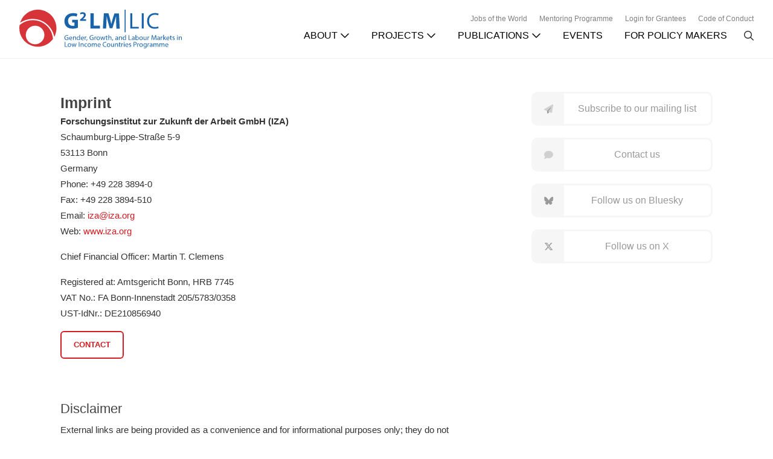

--- FILE ---
content_type: text/html; charset=UTF-8
request_url: https://g2lm-lic.iza.org/imprint/
body_size: 26497
content:
<!DOCTYPE html>
<html lang="en-US">
<head >
<meta charset="UTF-8" />
<meta name="viewport" content="width=device-width, initial-scale=1" />
<title>Imprint</title>
<meta name='robots' content='max-image-preview:large' />
	<style>img:is([sizes="auto" i], [sizes^="auto," i]) { contain-intrinsic-size: 3000px 1500px }</style>
	
			<style type="text/css">
				.slide-excerpt { width: 100%; }
				.slide-excerpt { bottom: 0; }
				.slide-excerpt { right: 0; }
				.flexslider { max-width: 680px; max-height: 350px; }
				.slide-image { max-height: 350px; }
			</style><link rel='dns-prefetch' href='//kit.fontawesome.com' />
<link rel="alternate" type="application/rss+xml" title="G²LM|LIC &raquo; Feed" href="https://g2lm-lic.iza.org/feed/" />
<link rel="alternate" type="application/rss+xml" title="G²LM|LIC &raquo; Comments Feed" href="https://g2lm-lic.iza.org/comments/feed/" />
<link rel="canonical" href="https://g2lm-lic.iza.org/imprint/" />
		<!-- This site uses the Google Analytics by ExactMetrics plugin v8.5.0 - Using Analytics tracking - https://www.exactmetrics.com/ -->
							<script src="//www.googletagmanager.com/gtag/js?id=G-Z91S3WBVSH"  data-cfasync="false" data-wpfc-render="false" type="text/javascript" async></script>
			<script data-cfasync="false" data-wpfc-render="false" type="text/javascript">
				var em_version = '8.5.0';
				var em_track_user = true;
				var em_no_track_reason = '';
								var ExactMetricsDefaultLocations = {"page_location":"https:\/\/g2lm-lic.iza.org\/imprint\/"};
				if ( typeof ExactMetricsPrivacyGuardFilter === 'function' ) {
					var ExactMetricsLocations = (typeof ExactMetricsExcludeQuery === 'object') ? ExactMetricsPrivacyGuardFilter( ExactMetricsExcludeQuery ) : ExactMetricsPrivacyGuardFilter( ExactMetricsDefaultLocations );
				} else {
					var ExactMetricsLocations = (typeof ExactMetricsExcludeQuery === 'object') ? ExactMetricsExcludeQuery : ExactMetricsDefaultLocations;
				}

								var disableStrs = [
										'ga-disable-G-Z91S3WBVSH',
									];

				/* Function to detect opted out users */
				function __gtagTrackerIsOptedOut() {
					for (var index = 0; index < disableStrs.length; index++) {
						if (document.cookie.indexOf(disableStrs[index] + '=true') > -1) {
							return true;
						}
					}

					return false;
				}

				/* Disable tracking if the opt-out cookie exists. */
				if (__gtagTrackerIsOptedOut()) {
					for (var index = 0; index < disableStrs.length; index++) {
						window[disableStrs[index]] = true;
					}
				}

				/* Opt-out function */
				function __gtagTrackerOptout() {
					for (var index = 0; index < disableStrs.length; index++) {
						document.cookie = disableStrs[index] + '=true; expires=Thu, 31 Dec 2099 23:59:59 UTC; path=/';
						window[disableStrs[index]] = true;
					}
				}

				if ('undefined' === typeof gaOptout) {
					function gaOptout() {
						__gtagTrackerOptout();
					}
				}
								window.dataLayer = window.dataLayer || [];

				window.ExactMetricsDualTracker = {
					helpers: {},
					trackers: {},
				};
				if (em_track_user) {
					function __gtagDataLayer() {
						dataLayer.push(arguments);
					}

					function __gtagTracker(type, name, parameters) {
						if (!parameters) {
							parameters = {};
						}

						if (parameters.send_to) {
							__gtagDataLayer.apply(null, arguments);
							return;
						}

						if (type === 'event') {
														parameters.send_to = exactmetrics_frontend.v4_id;
							var hookName = name;
							if (typeof parameters['event_category'] !== 'undefined') {
								hookName = parameters['event_category'] + ':' + name;
							}

							if (typeof ExactMetricsDualTracker.trackers[hookName] !== 'undefined') {
								ExactMetricsDualTracker.trackers[hookName](parameters);
							} else {
								__gtagDataLayer('event', name, parameters);
							}
							
						} else {
							__gtagDataLayer.apply(null, arguments);
						}
					}

					__gtagTracker('js', new Date());
					__gtagTracker('set', {
						'developer_id.dNDMyYj': true,
											});
					if ( ExactMetricsLocations.page_location ) {
						__gtagTracker('set', ExactMetricsLocations);
					}
										__gtagTracker('config', 'G-Z91S3WBVSH', {"forceSSL":"true"} );
															window.gtag = __gtagTracker;										(function () {
						/* https://developers.google.com/analytics/devguides/collection/analyticsjs/ */
						/* ga and __gaTracker compatibility shim. */
						var noopfn = function () {
							return null;
						};
						var newtracker = function () {
							return new Tracker();
						};
						var Tracker = function () {
							return null;
						};
						var p = Tracker.prototype;
						p.get = noopfn;
						p.set = noopfn;
						p.send = function () {
							var args = Array.prototype.slice.call(arguments);
							args.unshift('send');
							__gaTracker.apply(null, args);
						};
						var __gaTracker = function () {
							var len = arguments.length;
							if (len === 0) {
								return;
							}
							var f = arguments[len - 1];
							if (typeof f !== 'object' || f === null || typeof f.hitCallback !== 'function') {
								if ('send' === arguments[0]) {
									var hitConverted, hitObject = false, action;
									if ('event' === arguments[1]) {
										if ('undefined' !== typeof arguments[3]) {
											hitObject = {
												'eventAction': arguments[3],
												'eventCategory': arguments[2],
												'eventLabel': arguments[4],
												'value': arguments[5] ? arguments[5] : 1,
											}
										}
									}
									if ('pageview' === arguments[1]) {
										if ('undefined' !== typeof arguments[2]) {
											hitObject = {
												'eventAction': 'page_view',
												'page_path': arguments[2],
											}
										}
									}
									if (typeof arguments[2] === 'object') {
										hitObject = arguments[2];
									}
									if (typeof arguments[5] === 'object') {
										Object.assign(hitObject, arguments[5]);
									}
									if ('undefined' !== typeof arguments[1].hitType) {
										hitObject = arguments[1];
										if ('pageview' === hitObject.hitType) {
											hitObject.eventAction = 'page_view';
										}
									}
									if (hitObject) {
										action = 'timing' === arguments[1].hitType ? 'timing_complete' : hitObject.eventAction;
										hitConverted = mapArgs(hitObject);
										__gtagTracker('event', action, hitConverted);
									}
								}
								return;
							}

							function mapArgs(args) {
								var arg, hit = {};
								var gaMap = {
									'eventCategory': 'event_category',
									'eventAction': 'event_action',
									'eventLabel': 'event_label',
									'eventValue': 'event_value',
									'nonInteraction': 'non_interaction',
									'timingCategory': 'event_category',
									'timingVar': 'name',
									'timingValue': 'value',
									'timingLabel': 'event_label',
									'page': 'page_path',
									'location': 'page_location',
									'title': 'page_title',
									'referrer' : 'page_referrer',
								};
								for (arg in args) {
																		if (!(!args.hasOwnProperty(arg) || !gaMap.hasOwnProperty(arg))) {
										hit[gaMap[arg]] = args[arg];
									} else {
										hit[arg] = args[arg];
									}
								}
								return hit;
							}

							try {
								f.hitCallback();
							} catch (ex) {
							}
						};
						__gaTracker.create = newtracker;
						__gaTracker.getByName = newtracker;
						__gaTracker.getAll = function () {
							return [];
						};
						__gaTracker.remove = noopfn;
						__gaTracker.loaded = true;
						window['__gaTracker'] = __gaTracker;
					})();
									} else {
										console.log("");
					(function () {
						function __gtagTracker() {
							return null;
						}

						window['__gtagTracker'] = __gtagTracker;
						window['gtag'] = __gtagTracker;
					})();
									}
			</script>
				<!-- / Google Analytics by ExactMetrics -->
		<script type="text/javascript">
/* <![CDATA[ */
window._wpemojiSettings = {"baseUrl":"https:\/\/s.w.org\/images\/core\/emoji\/15.1.0\/72x72\/","ext":".png","svgUrl":"https:\/\/s.w.org\/images\/core\/emoji\/15.1.0\/svg\/","svgExt":".svg","source":{"concatemoji":"https:\/\/g2lm-lic.iza.org\/wp-includes\/js\/wp-emoji-release.min.js?ver=6.8.1"}};
/*! This file is auto-generated */
!function(i,n){var o,s,e;function c(e){try{var t={supportTests:e,timestamp:(new Date).valueOf()};sessionStorage.setItem(o,JSON.stringify(t))}catch(e){}}function p(e,t,n){e.clearRect(0,0,e.canvas.width,e.canvas.height),e.fillText(t,0,0);var t=new Uint32Array(e.getImageData(0,0,e.canvas.width,e.canvas.height).data),r=(e.clearRect(0,0,e.canvas.width,e.canvas.height),e.fillText(n,0,0),new Uint32Array(e.getImageData(0,0,e.canvas.width,e.canvas.height).data));return t.every(function(e,t){return e===r[t]})}function u(e,t,n){switch(t){case"flag":return n(e,"\ud83c\udff3\ufe0f\u200d\u26a7\ufe0f","\ud83c\udff3\ufe0f\u200b\u26a7\ufe0f")?!1:!n(e,"\ud83c\uddfa\ud83c\uddf3","\ud83c\uddfa\u200b\ud83c\uddf3")&&!n(e,"\ud83c\udff4\udb40\udc67\udb40\udc62\udb40\udc65\udb40\udc6e\udb40\udc67\udb40\udc7f","\ud83c\udff4\u200b\udb40\udc67\u200b\udb40\udc62\u200b\udb40\udc65\u200b\udb40\udc6e\u200b\udb40\udc67\u200b\udb40\udc7f");case"emoji":return!n(e,"\ud83d\udc26\u200d\ud83d\udd25","\ud83d\udc26\u200b\ud83d\udd25")}return!1}function f(e,t,n){var r="undefined"!=typeof WorkerGlobalScope&&self instanceof WorkerGlobalScope?new OffscreenCanvas(300,150):i.createElement("canvas"),a=r.getContext("2d",{willReadFrequently:!0}),o=(a.textBaseline="top",a.font="600 32px Arial",{});return e.forEach(function(e){o[e]=t(a,e,n)}),o}function t(e){var t=i.createElement("script");t.src=e,t.defer=!0,i.head.appendChild(t)}"undefined"!=typeof Promise&&(o="wpEmojiSettingsSupports",s=["flag","emoji"],n.supports={everything:!0,everythingExceptFlag:!0},e=new Promise(function(e){i.addEventListener("DOMContentLoaded",e,{once:!0})}),new Promise(function(t){var n=function(){try{var e=JSON.parse(sessionStorage.getItem(o));if("object"==typeof e&&"number"==typeof e.timestamp&&(new Date).valueOf()<e.timestamp+604800&&"object"==typeof e.supportTests)return e.supportTests}catch(e){}return null}();if(!n){if("undefined"!=typeof Worker&&"undefined"!=typeof OffscreenCanvas&&"undefined"!=typeof URL&&URL.createObjectURL&&"undefined"!=typeof Blob)try{var e="postMessage("+f.toString()+"("+[JSON.stringify(s),u.toString(),p.toString()].join(",")+"));",r=new Blob([e],{type:"text/javascript"}),a=new Worker(URL.createObjectURL(r),{name:"wpTestEmojiSupports"});return void(a.onmessage=function(e){c(n=e.data),a.terminate(),t(n)})}catch(e){}c(n=f(s,u,p))}t(n)}).then(function(e){for(var t in e)n.supports[t]=e[t],n.supports.everything=n.supports.everything&&n.supports[t],"flag"!==t&&(n.supports.everythingExceptFlag=n.supports.everythingExceptFlag&&n.supports[t]);n.supports.everythingExceptFlag=n.supports.everythingExceptFlag&&!n.supports.flag,n.DOMReady=!1,n.readyCallback=function(){n.DOMReady=!0}}).then(function(){return e}).then(function(){var e;n.supports.everything||(n.readyCallback(),(e=n.source||{}).concatemoji?t(e.concatemoji):e.wpemoji&&e.twemoji&&(t(e.twemoji),t(e.wpemoji)))}))}((window,document),window._wpemojiSettings);
/* ]]> */
</script>
<link rel='stylesheet' id='glmlic-v2-3-5-css' href='https://g2lm-lic.iza.org/wp-content/themes/wordpress-glm-v2.3.5/style.css?ver=2.3.5' type='text/css' media='all' />
<style id='wp-emoji-styles-inline-css' type='text/css'>

	img.wp-smiley, img.emoji {
		display: inline !important;
		border: none !important;
		box-shadow: none !important;
		height: 1em !important;
		width: 1em !important;
		margin: 0 0.07em !important;
		vertical-align: -0.1em !important;
		background: none !important;
		padding: 0 !important;
	}
</style>
<link rel='stylesheet' id='wp-block-library-css' href='https://g2lm-lic.iza.org/wp-includes/css/dist/block-library/style.min.css?ver=6.8.1' type='text/css' media='all' />
<style id='classic-theme-styles-inline-css' type='text/css'>
/*! This file is auto-generated */
.wp-block-button__link{color:#fff;background-color:#32373c;border-radius:9999px;box-shadow:none;text-decoration:none;padding:calc(.667em + 2px) calc(1.333em + 2px);font-size:1.125em}.wp-block-file__button{background:#32373c;color:#fff;text-decoration:none}
</style>
<style id='global-styles-inline-css' type='text/css'>
:root{--wp--preset--aspect-ratio--square: 1;--wp--preset--aspect-ratio--4-3: 4/3;--wp--preset--aspect-ratio--3-4: 3/4;--wp--preset--aspect-ratio--3-2: 3/2;--wp--preset--aspect-ratio--2-3: 2/3;--wp--preset--aspect-ratio--16-9: 16/9;--wp--preset--aspect-ratio--9-16: 9/16;--wp--preset--color--black: #000000;--wp--preset--color--cyan-bluish-gray: #abb8c3;--wp--preset--color--white: #ffffff;--wp--preset--color--pale-pink: #f78da7;--wp--preset--color--vivid-red: #cf2e2e;--wp--preset--color--luminous-vivid-orange: #ff6900;--wp--preset--color--luminous-vivid-amber: #fcb900;--wp--preset--color--light-green-cyan: #7bdcb5;--wp--preset--color--vivid-green-cyan: #00d084;--wp--preset--color--pale-cyan-blue: #8ed1fc;--wp--preset--color--vivid-cyan-blue: #0693e3;--wp--preset--color--vivid-purple: #9b51e0;--wp--preset--gradient--vivid-cyan-blue-to-vivid-purple: linear-gradient(135deg,rgba(6,147,227,1) 0%,rgb(155,81,224) 100%);--wp--preset--gradient--light-green-cyan-to-vivid-green-cyan: linear-gradient(135deg,rgb(122,220,180) 0%,rgb(0,208,130) 100%);--wp--preset--gradient--luminous-vivid-amber-to-luminous-vivid-orange: linear-gradient(135deg,rgba(252,185,0,1) 0%,rgba(255,105,0,1) 100%);--wp--preset--gradient--luminous-vivid-orange-to-vivid-red: linear-gradient(135deg,rgba(255,105,0,1) 0%,rgb(207,46,46) 100%);--wp--preset--gradient--very-light-gray-to-cyan-bluish-gray: linear-gradient(135deg,rgb(238,238,238) 0%,rgb(169,184,195) 100%);--wp--preset--gradient--cool-to-warm-spectrum: linear-gradient(135deg,rgb(74,234,220) 0%,rgb(151,120,209) 20%,rgb(207,42,186) 40%,rgb(238,44,130) 60%,rgb(251,105,98) 80%,rgb(254,248,76) 100%);--wp--preset--gradient--blush-light-purple: linear-gradient(135deg,rgb(255,206,236) 0%,rgb(152,150,240) 100%);--wp--preset--gradient--blush-bordeaux: linear-gradient(135deg,rgb(254,205,165) 0%,rgb(254,45,45) 50%,rgb(107,0,62) 100%);--wp--preset--gradient--luminous-dusk: linear-gradient(135deg,rgb(255,203,112) 0%,rgb(199,81,192) 50%,rgb(65,88,208) 100%);--wp--preset--gradient--pale-ocean: linear-gradient(135deg,rgb(255,245,203) 0%,rgb(182,227,212) 50%,rgb(51,167,181) 100%);--wp--preset--gradient--electric-grass: linear-gradient(135deg,rgb(202,248,128) 0%,rgb(113,206,126) 100%);--wp--preset--gradient--midnight: linear-gradient(135deg,rgb(2,3,129) 0%,rgb(40,116,252) 100%);--wp--preset--font-size--small: 13px;--wp--preset--font-size--medium: 20px;--wp--preset--font-size--large: 36px;--wp--preset--font-size--x-large: 42px;--wp--preset--spacing--20: 0.44rem;--wp--preset--spacing--30: 0.67rem;--wp--preset--spacing--40: 1rem;--wp--preset--spacing--50: 1.5rem;--wp--preset--spacing--60: 2.25rem;--wp--preset--spacing--70: 3.38rem;--wp--preset--spacing--80: 5.06rem;--wp--preset--shadow--natural: 6px 6px 9px rgba(0, 0, 0, 0.2);--wp--preset--shadow--deep: 12px 12px 50px rgba(0, 0, 0, 0.4);--wp--preset--shadow--sharp: 6px 6px 0px rgba(0, 0, 0, 0.2);--wp--preset--shadow--outlined: 6px 6px 0px -3px rgba(255, 255, 255, 1), 6px 6px rgba(0, 0, 0, 1);--wp--preset--shadow--crisp: 6px 6px 0px rgba(0, 0, 0, 1);}:where(.is-layout-flex){gap: 0.5em;}:where(.is-layout-grid){gap: 0.5em;}body .is-layout-flex{display: flex;}.is-layout-flex{flex-wrap: wrap;align-items: center;}.is-layout-flex > :is(*, div){margin: 0;}body .is-layout-grid{display: grid;}.is-layout-grid > :is(*, div){margin: 0;}:where(.wp-block-columns.is-layout-flex){gap: 2em;}:where(.wp-block-columns.is-layout-grid){gap: 2em;}:where(.wp-block-post-template.is-layout-flex){gap: 1.25em;}:where(.wp-block-post-template.is-layout-grid){gap: 1.25em;}.has-black-color{color: var(--wp--preset--color--black) !important;}.has-cyan-bluish-gray-color{color: var(--wp--preset--color--cyan-bluish-gray) !important;}.has-white-color{color: var(--wp--preset--color--white) !important;}.has-pale-pink-color{color: var(--wp--preset--color--pale-pink) !important;}.has-vivid-red-color{color: var(--wp--preset--color--vivid-red) !important;}.has-luminous-vivid-orange-color{color: var(--wp--preset--color--luminous-vivid-orange) !important;}.has-luminous-vivid-amber-color{color: var(--wp--preset--color--luminous-vivid-amber) !important;}.has-light-green-cyan-color{color: var(--wp--preset--color--light-green-cyan) !important;}.has-vivid-green-cyan-color{color: var(--wp--preset--color--vivid-green-cyan) !important;}.has-pale-cyan-blue-color{color: var(--wp--preset--color--pale-cyan-blue) !important;}.has-vivid-cyan-blue-color{color: var(--wp--preset--color--vivid-cyan-blue) !important;}.has-vivid-purple-color{color: var(--wp--preset--color--vivid-purple) !important;}.has-black-background-color{background-color: var(--wp--preset--color--black) !important;}.has-cyan-bluish-gray-background-color{background-color: var(--wp--preset--color--cyan-bluish-gray) !important;}.has-white-background-color{background-color: var(--wp--preset--color--white) !important;}.has-pale-pink-background-color{background-color: var(--wp--preset--color--pale-pink) !important;}.has-vivid-red-background-color{background-color: var(--wp--preset--color--vivid-red) !important;}.has-luminous-vivid-orange-background-color{background-color: var(--wp--preset--color--luminous-vivid-orange) !important;}.has-luminous-vivid-amber-background-color{background-color: var(--wp--preset--color--luminous-vivid-amber) !important;}.has-light-green-cyan-background-color{background-color: var(--wp--preset--color--light-green-cyan) !important;}.has-vivid-green-cyan-background-color{background-color: var(--wp--preset--color--vivid-green-cyan) !important;}.has-pale-cyan-blue-background-color{background-color: var(--wp--preset--color--pale-cyan-blue) !important;}.has-vivid-cyan-blue-background-color{background-color: var(--wp--preset--color--vivid-cyan-blue) !important;}.has-vivid-purple-background-color{background-color: var(--wp--preset--color--vivid-purple) !important;}.has-black-border-color{border-color: var(--wp--preset--color--black) !important;}.has-cyan-bluish-gray-border-color{border-color: var(--wp--preset--color--cyan-bluish-gray) !important;}.has-white-border-color{border-color: var(--wp--preset--color--white) !important;}.has-pale-pink-border-color{border-color: var(--wp--preset--color--pale-pink) !important;}.has-vivid-red-border-color{border-color: var(--wp--preset--color--vivid-red) !important;}.has-luminous-vivid-orange-border-color{border-color: var(--wp--preset--color--luminous-vivid-orange) !important;}.has-luminous-vivid-amber-border-color{border-color: var(--wp--preset--color--luminous-vivid-amber) !important;}.has-light-green-cyan-border-color{border-color: var(--wp--preset--color--light-green-cyan) !important;}.has-vivid-green-cyan-border-color{border-color: var(--wp--preset--color--vivid-green-cyan) !important;}.has-pale-cyan-blue-border-color{border-color: var(--wp--preset--color--pale-cyan-blue) !important;}.has-vivid-cyan-blue-border-color{border-color: var(--wp--preset--color--vivid-cyan-blue) !important;}.has-vivid-purple-border-color{border-color: var(--wp--preset--color--vivid-purple) !important;}.has-vivid-cyan-blue-to-vivid-purple-gradient-background{background: var(--wp--preset--gradient--vivid-cyan-blue-to-vivid-purple) !important;}.has-light-green-cyan-to-vivid-green-cyan-gradient-background{background: var(--wp--preset--gradient--light-green-cyan-to-vivid-green-cyan) !important;}.has-luminous-vivid-amber-to-luminous-vivid-orange-gradient-background{background: var(--wp--preset--gradient--luminous-vivid-amber-to-luminous-vivid-orange) !important;}.has-luminous-vivid-orange-to-vivid-red-gradient-background{background: var(--wp--preset--gradient--luminous-vivid-orange-to-vivid-red) !important;}.has-very-light-gray-to-cyan-bluish-gray-gradient-background{background: var(--wp--preset--gradient--very-light-gray-to-cyan-bluish-gray) !important;}.has-cool-to-warm-spectrum-gradient-background{background: var(--wp--preset--gradient--cool-to-warm-spectrum) !important;}.has-blush-light-purple-gradient-background{background: var(--wp--preset--gradient--blush-light-purple) !important;}.has-blush-bordeaux-gradient-background{background: var(--wp--preset--gradient--blush-bordeaux) !important;}.has-luminous-dusk-gradient-background{background: var(--wp--preset--gradient--luminous-dusk) !important;}.has-pale-ocean-gradient-background{background: var(--wp--preset--gradient--pale-ocean) !important;}.has-electric-grass-gradient-background{background: var(--wp--preset--gradient--electric-grass) !important;}.has-midnight-gradient-background{background: var(--wp--preset--gradient--midnight) !important;}.has-small-font-size{font-size: var(--wp--preset--font-size--small) !important;}.has-medium-font-size{font-size: var(--wp--preset--font-size--medium) !important;}.has-large-font-size{font-size: var(--wp--preset--font-size--large) !important;}.has-x-large-font-size{font-size: var(--wp--preset--font-size--x-large) !important;}
:where(.wp-block-post-template.is-layout-flex){gap: 1.25em;}:where(.wp-block-post-template.is-layout-grid){gap: 1.25em;}
:where(.wp-block-columns.is-layout-flex){gap: 2em;}:where(.wp-block-columns.is-layout-grid){gap: 2em;}
:root :where(.wp-block-pullquote){font-size: 1.5em;line-height: 1.6;}
</style>
<link rel='stylesheet' id='dashicons-css' href='https://g2lm-lic.iza.org/wp-includes/css/dashicons.min.css?ver=6.8.1' type='text/css' media='all' />
<link rel='stylesheet' id='searchwp-live-search-css' href='https://g2lm-lic.iza.org/wp-content/plugins/searchwp-live-ajax-search/assets/styles/style.css?ver=1.8.5' type='text/css' media='all' />
<style id='searchwp-live-search-inline-css' type='text/css'>
.searchwp-live-search-result .searchwp-live-search-result--title a {
  font-size: 16px;
}
.searchwp-live-search-result .searchwp-live-search-result--price {
  font-size: 14px;
}
.searchwp-live-search-result .searchwp-live-search-result--add-to-cart .button {
  font-size: 14px;
}

</style>
<link rel='stylesheet' id='searchwp-forms-css' href='https://g2lm-lic.iza.org/wp-content/plugins/searchwp/assets/css/frontend/search-forms.min.css?ver=4.4.0' type='text/css' media='all' />
<link rel='stylesheet' id='googleFonts-css' href='https://fonts.googleapis.com/css2?family=Asap%3Aital%2Cwght%400%2C100..900%3B1%2C100..900&#038;display=swap&#038;ver=6.8.1' type='text/css' media='all' />
<link rel='stylesheet' id='slider_styles-css' href='https://g2lm-lic.iza.org/wp-content/plugins/genesis-responsive-slider/assets/style.css?ver=1.0.1' type='text/css' media='all' />
<script type="text/javascript" src="https://g2lm-lic.iza.org/wp-content/plugins/google-analytics-dashboard-for-wp/assets/js/frontend-gtag.min.js?ver=8.5.0" id="exactmetrics-frontend-script-js" async="async" data-wp-strategy="async"></script>
<script data-cfasync="false" data-wpfc-render="false" type="text/javascript" id='exactmetrics-frontend-script-js-extra'>/* <![CDATA[ */
var exactmetrics_frontend = {"js_events_tracking":"true","download_extensions":"zip,mp3,mpeg,pdf,docx,pptx,xlsx,rar","inbound_paths":"[{\"path\":\"\\\/go\\\/\",\"label\":\"affiliate\"},{\"path\":\"\\\/recommend\\\/\",\"label\":\"affiliate\"}]","home_url":"https:\/\/g2lm-lic.iza.org","hash_tracking":"false","v4_id":"G-Z91S3WBVSH"};/* ]]> */
</script>
<script type="text/javascript" src="https://g2lm-lic.iza.org/wp-includes/js/jquery/jquery.min.js?ver=3.7.1" id="jquery-core-js"></script>
<script type="text/javascript" src="https://g2lm-lic.iza.org/wp-includes/js/jquery/jquery-migrate.min.js?ver=3.4.1" id="jquery-migrate-js"></script>
<script type="text/javascript" src="https://kit.fontawesome.com/6e8d5c6742.js" id="font-awesome-kit-js"></script>
<link rel="https://api.w.org/" href="https://g2lm-lic.iza.org/wp-json/" /><link rel="alternate" title="JSON" type="application/json" href="https://g2lm-lic.iza.org/wp-json/wp/v2/pages/94" /><link rel="EditURI" type="application/rsd+xml" title="RSD" href="https://g2lm-lic.iza.org/xmlrpc.php?rsd" />
<link rel="alternate" title="oEmbed (JSON)" type="application/json+oembed" href="https://g2lm-lic.iza.org/wp-json/oembed/1.0/embed?url=https%3A%2F%2Fg2lm-lic.iza.org%2Fimprint%2F" />
<link rel="alternate" title="oEmbed (XML)" type="text/xml+oembed" href="https://g2lm-lic.iza.org/wp-json/oembed/1.0/embed?url=https%3A%2F%2Fg2lm-lic.iza.org%2Fimprint%2F&#038;format=xml" />
<link rel="icon" href="https://g2lm-lic.iza.org/wp-content/themes/wordpress-glm-v2.3.5/images/favicon.ico" />
<link rel="pingback" href="https://g2lm-lic.iza.org/xmlrpc.php" />
</head>
<body class="wp-singular page-template-default page page-id-94 wp-theme-genesis wp-child-theme-wordpress-glm-v235 header-full-width content-sidebar genesis-breadcrumbs-hidden glmlic" itemscope itemtype="https://schema.org/WebPage">    <header class="site-header" itemscope itemtype="https://schema.org/WPHeader">
        <div class="header-wrapper">
            <div class="mobile-toggle">
                <button><i class="fa-light fa-bars"></i></button>
            </div>
            <div class="title-area">
                <div class="site-title" itemprop="headline">
                    <a href="https://g2lm-lic.iza.org/" title="G²LM|LIC">
                        <svg xmlns="http://www.w3.org/2000/svg" xmlns:xlink="http://www.w3.org/1999/xlink" version="1.1" id="Layer_1" viewBox="0 0 280 66.7" xml:space="preserve" class="g2lmlic-logo" >
                            <g>
                                <polygon shape-rendering="optimizeQuality" class="fill-blue dark:fill-gray-300" points="191.2,6.2 194.6,6.2 194.6,29.6 205.9,29.6 205.9,32.5 191.2,32.5   "></polygon>
                                <rect x="211" y="6.2" shape-rendering="optimizeQuality" class="fill-blue dark:fill-gray-300" width="3.4" height="26.3"></rect>
                                <path shape-rendering="optimizeQuality" class="fill-blue dark:fill-gray-300" d="M240.1,31.7c-1.2,0.6-3.7,1.2-6.9,1.2c-7.4,0-13-4.7-13-13.3c0-8.3,5.6-13.8,13.7-13.8c3.2,0,5.3,0.7,6.2,1.2    l-0.9,2.8c-1.2-0.6-3.1-1.1-5.3-1.1c-6.2,0-10.3,3.9-10.3,10.8c0,6.5,3.7,10.6,10.1,10.6c2.1,0,4.2-0.4,5.6-1.1L240.1,31.7z"></path>
                            </g>
                            <g>
                                <polyline shape-rendering="optimizeQuality" class="fill-blue dark:fill-gray-300" points="183.2,39 181.5,39 181.5,0 183.2,0   "></polyline>
                                <polygon shape-rendering="optimizeQuality" class="fill-blue dark:fill-gray-300" points="122.5,6.2 128.4,6.2 128.4,27.5 138.9,27.5 138.9,32.5 122.5,32.5   "></polygon>
                                <path shape-rendering="optimizeQuality" class="fill-blue dark:fill-gray-300" d="M166.9,22.4c-0.1-3.2-0.2-6.9-0.2-10.8h-0.1c-0.9,3.4-2,7.1-3,10.2l-3.2,10.3h-4.6L153,22    c-0.9-3.1-1.7-6.8-2.4-10.3h-0.1c-0.1,3.6-0.3,7.6-0.4,10.9l-0.5,10H144l1.7-26.3h7.9l2.6,8.8c0.9,3,1.6,6.3,2.2,9.4h0.2    c0.7-3,1.6-6.5,2.5-9.4l2.8-8.7h7.8l1.4,26.3h-5.8L166.9,22.4z"></path>
                                <g>
                                    <path shape-rendering="optimizeQuality" class="fill-blue dark:fill-gray-300" d="M100.9,31.3c-1.8,0.6-5.3,1.5-8.8,1.5c-4.8,0-8.2-1.2-10.7-3.5c-2.4-2.3-3.7-5.7-3.7-9.5     C77.8,11,84.2,6,92.8,6c3.4,0,6,0.7,7.3,1.3L98.8,12c-1.4-0.6-3.2-1.1-6.1-1.1c-4.9,0-8.7,2.8-8.7,8.5c0,5.4,3.4,8.6,8.2,8.6     c1.4,0,2.5-0.2,2.9-0.4v-5.5h-4v-4.6h9.8C100.9,17.5,100.9,31.3,100.9,31.3z"></path>
                                    <path shape-rendering="optimizeQuality" class="fill-blue dark:fill-gray-300" d="M104.5,19.5v-2.1l1.9-1.7c3.2-2.9,4.8-4.5,4.8-6.3c0-1.2-0.7-2.2-2.4-2.2c-1.3,0-2.4,0.6-3.2,1.2l-1-2.5     c1.1-0.8,2.8-1.5,4.8-1.5c3.3,0,5.2,2,5.2,4.6c0,2.5-1.8,4.4-3.9,6.4l-1.4,1.1l0,0h5.6v2.8h-10.4V19.5z"></path>
                                </g>
                            </g>
                            <g>
                                <path shape-rendering="optimizeQuality" class="fill-blue dark:fill-gray-300" d="M84.6,52c-0.5,0.2-1.4,0.5-2.6,0.5c-1.3,0-2.3-0.3-3.1-1.1c-0.7-0.7-1.2-1.8-1.2-3.1c0-2.5,1.7-4.3,4.5-4.3    c1,0,1.7,0.2,2.1,0.4L84,45.3c-0.4-0.2-1-0.4-1.8-0.4c-2,0-3.3,1.3-3.3,3.3c0,2.1,1.3,3.4,3.2,3.4c0.7,0,1.2-0.1,1.4-0.2v-2.5    h-1.7V48h2.7v4H84.6z"></path>
                                <path shape-rendering="optimizeQuality" class="fill-blue dark:fill-gray-300" d="M86.9,49.6c0,1.5,1,2.1,2,2.1c0.8,0,1.2-0.1,1.7-0.3l0.2,0.8c-0.4,0.2-1,0.4-2,0.4c-1.8,0-2.9-1.2-2.9-3    s1.1-3.2,2.8-3.2c2,0,2.5,1.7,2.5,2.8c0,0.2,0,0.4,0,0.5L86.9,49.6L86.9,49.6z M90.1,48.8c0-0.7-0.3-1.8-1.5-1.8    c-1.1,0-1.6,1-1.7,1.8H90.1z"></path>
                                <path shape-rendering="optimizeQuality" class="fill-blue dark:fill-gray-300" d="M92.6,48c0-0.6,0-1.1,0-1.6h1l0.1,1l0,0c0.3-0.6,1-1.1,2-1.1c0.8,0,2.1,0.5,2.1,2.5v3.6h-1.1V49    c0-1-0.4-1.8-1.4-1.8c-0.7,0-1.3,0.5-1.5,1.1c0,0.1-0.1,0.3-0.1,0.5v3.6h-1.1V48z"></path>
                                <path shape-rendering="optimizeQuality" class="fill-blue dark:fill-gray-300" d="M104.6,43.6v7.2c0,0.5,0,1.1,0,1.5h-1v-1l0,0c-0.3,0.7-1.1,1.2-2,1.2c-1.4,0-2.6-1.2-2.6-3    c0-2,1.2-3.2,2.7-3.2c0.9,0,1.5,0.4,1.8,0.9l0,0v-3.6C103.5,43.6,104.6,43.6,104.6,43.6z M103.5,48.9c0-0.1,0-0.3,0-0.5    c-0.2-0.7-0.8-1.3-1.6-1.3c-1.1,0-1.8,1-1.8,2.3c0,1.2,0.6,2.2,1.8,2.2c0.7,0,1.4-0.5,1.6-1.3c0-0.1,0-0.3,0-0.5V48.9z"></path>
                                <path shape-rendering="optimizeQuality" class="fill-blue dark:fill-gray-300" d="M107.1,49.6c0,1.5,1,2.1,2,2.1c0.8,0,1.2-0.1,1.7-0.3l0.2,0.8c-0.4,0.2-1,0.4-2,0.4c-1.8,0-2.9-1.2-2.9-3    s1.1-3.2,2.8-3.2c2,0,2.5,1.7,2.5,2.8c0,0.2,0,0.4,0,0.5L107.1,49.6L107.1,49.6z M110.3,48.8c0-0.7-0.3-1.8-1.5-1.8    c-1.1,0-1.6,1-1.7,1.8H110.3z"></path>
                                <path shape-rendering="optimizeQuality" class="fill-blue dark:fill-gray-300" d="M112.7,48.3c0-0.7,0-1.3,0-1.9h1v1.2l0,0c0.3-0.8,0.9-1.3,1.7-1.3c0.1,0,0.2,0,0.3,0v1c-0.1,0-0.2,0-0.4,0    c-0.8,0-1.3,0.6-1.5,1.4c0,0.1,0,0.3,0,0.5v3.2h-1.1V48.3z"></path>
                                <path shape-rendering="optimizeQuality" class="fill-blue dark:fill-gray-300" d="M115.5,53.9c0.3-0.7,0.6-2,0.7-2.9l1.2-0.1c-0.3,1-0.8,2.4-1.2,3H115.5z"></path>
                                <path shape-rendering="optimizeQuality" class="fill-blue dark:fill-gray-300" d="M127.9,52c-0.5,0.2-1.4,0.5-2.6,0.5c-1.3,0-2.3-0.3-3.1-1.1c-0.7-0.7-1.2-1.8-1.2-3.1c0-2.5,1.7-4.3,4.5-4.3    c1,0,1.7,0.2,2.1,0.4l-0.3,0.9c-0.4-0.2-1-0.4-1.8-0.4c-2,0-3.3,1.3-3.3,3.3c0,2.1,1.3,3.4,3.2,3.4c0.7,0,1.2-0.1,1.4-0.2v-2.5    h-1.7V48h2.7v4H127.9z"></path>
                                <path shape-rendering="optimizeQuality" class="fill-blue dark:fill-gray-300" d="M129.5,48.3c0-0.7,0-1.3,0-1.9h1v1.2l0,0c0.3-0.8,0.9-1.3,1.7-1.3c0.1,0,0.2,0,0.3,0v1c-0.1,0-0.2,0-0.4,0    c-0.8,0-1.3,0.6-1.5,1.4c0,0.1,0,0.3,0,0.5v3.2h-1.1V48.3z"></path>
                                <path shape-rendering="optimizeQuality" class="fill-blue dark:fill-gray-300" d="M138.9,49.4c0,2.2-1.5,3.2-3,3.2c-1.6,0-2.9-1.2-2.9-3.1c0-2,1.3-3.2,3-3.2C137.7,46.3,138.9,47.5,138.9,49.4    z M134.2,49.4c0,1.3,0.8,2.3,1.8,2.3s1.8-1,1.8-2.3c0-1-0.5-2.3-1.8-2.3S134.2,48.3,134.2,49.4z"></path>
                                <path shape-rendering="optimizeQuality" class="fill-blue dark:fill-gray-300" d="M140.7,46.4l0.8,3c0.2,0.7,0.3,1.3,0.4,1.9l0,0c0.1-0.6,0.3-1.2,0.5-1.9l1-3h0.9l0.9,3    c0.2,0.7,0.4,1.3,0.5,1.9l0,0c0.1-0.6,0.3-1.2,0.5-1.9l0.9-3h1.1l-1.9,6h-1l-0.9-2.9c-0.2-0.7-0.4-1.3-0.5-2l0,0    c-0.1,0.7-0.3,1.3-0.5,2l-1,2.8h-1l-1.8-6h1.1V46.4z"></path>
                                <path shape-rendering="optimizeQuality" class="fill-blue dark:fill-gray-300" d="M150.7,44.7v1.7h1.6v0.8h-1.6v3.2c0,0.7,0.2,1.2,0.8,1.2c0.3,0,0.5,0,0.6-0.1v0.8c-0.2,0.1-0.5,0.1-1,0.1    s-0.9-0.2-1.2-0.5s-0.4-0.9-0.4-1.6V47h-0.9v-0.8h0.9V45L150.7,44.7z"></path>
                                <path shape-rendering="optimizeQuality" class="fill-blue dark:fill-gray-300" d="M153.6,43.6h1.1v3.7l0,0c0.2-0.3,0.4-0.6,0.8-0.8c0.3-0.2,0.7-0.3,1.1-0.3c0.8,0,2.1,0.5,2.1,2.6v3.6h-1.1V49    c0-1-0.4-1.8-1.4-1.8c-0.7,0-1.3,0.5-1.5,1.1c-0.1,0.1-0.1,0.3-0.1,0.5v3.6h-1.1L153.6,43.6L153.6,43.6z"></path>
                                <path shape-rendering="optimizeQuality" class="fill-blue dark:fill-gray-300" d="M159.8,53.9c0.3-0.7,0.6-2,0.7-2.9l1.2-0.1c-0.3,1-0.8,2.4-1.2,3H159.8z"></path>
                                <path shape-rendering="optimizeQuality" class="fill-blue dark:fill-gray-300" d="M169.1,52.4l-0.1-0.8l0,0c-0.3,0.5-1,0.9-1.8,0.9c-1.2,0-1.8-0.9-1.8-1.7c0-1.4,1.3-2.2,3.6-2.2v-0.1    c0-0.5-0.1-1.4-1.4-1.4c-0.6,0-1.1,0.2-1.6,0.4l-0.2-0.7c0.5-0.3,1.2-0.5,2-0.5c1.8,0,2.3,1.2,2.3,2.4V51c0,0.5,0,1,0.1,1.4H169.1    z M168.9,49.4c-1.2,0-2.5,0.2-2.5,1.3c0,0.7,0.5,1,1,1c0.8,0,1.3-0.5,1.4-1c0-0.1,0.1-0.2,0.1-0.3V49.4z"></path>
                                <path shape-rendering="optimizeQuality" class="fill-blue dark:fill-gray-300" d="M171.8,48c0-0.6,0-1.1,0-1.6h1l0.1,1l0,0c0.3-0.6,1-1.1,2-1.1c0.8,0,2.1,0.5,2.1,2.5v3.6h-1.1V49    c0-1-0.4-1.8-1.4-1.8c-0.7,0-1.3,0.5-1.5,1.1c-0.1,0.1-0.1,0.3-0.1,0.5v3.6h-1.1V48z"></path>
                                <path shape-rendering="optimizeQuality" class="fill-blue dark:fill-gray-300" d="M183.8,43.6v7.2c0,0.5,0,1.1,0,1.5h-1l-0.1-1l0,0c-0.3,0.7-1.1,1.2-2,1.2c-1.4,0-2.6-1.2-2.6-3    c0-2,1.2-3.2,2.7-3.2c0.9,0,1.5,0.4,1.8,0.9l0,0v-3.6C182.6,43.6,183.8,43.6,183.8,43.6z M182.8,48.9c0-0.1,0-0.3,0-0.5    c-0.2-0.7-0.8-1.3-1.6-1.3c-1.1,0-1.8,1-1.8,2.3c0,1.2,0.6,2.2,1.8,2.2c0.7,0,1.4-0.5,1.6-1.3c0-0.1,0-0.3,0-0.5V48.9z"></path>
                                <path shape-rendering="optimizeQuality" class="fill-blue dark:fill-gray-300" d="M188.4,44.1h1.1v7.4h3.6v0.9h-4.6v-8.3H188.4z"></path>
                                <path shape-rendering="optimizeQuality" class="fill-blue dark:fill-gray-300" d="M197.6,52.4l-0.1-0.8l0,0c-0.3,0.5-1,0.9-1.8,0.9c-1.2,0-1.8-0.9-1.8-1.7c0-1.4,1.3-2.2,3.6-2.2v-0.1    c0-0.5-0.1-1.4-1.4-1.4c-0.6,0-1.1,0.2-1.6,0.4l-0.2-0.7c0.5-0.3,1.2-0.5,2-0.5c1.8,0,2.3,1.2,2.3,2.4V51c0,0.5,0,1,0.1,1.4H197.6    z M197.4,49.4c-1.2,0-2.5,0.2-2.5,1.3c0,0.7,0.5,1,1,1c0.8,0,1.3-0.5,1.4-1c0-0.1,0.1-0.2,0.1-0.3V49.4z"></path>
                                <path shape-rendering="optimizeQuality" class="fill-blue dark:fill-gray-300" d="M200.2,52.4c0-0.4,0-1,0-1.5v-7.2h1.1v3.8l0,0c0.4-0.7,1.1-1.1,2-1.1c1.5,0,2.5,1.2,2.5,3    c0,2.1-1.3,3.2-2.7,3.2c-0.9,0-1.6-0.3-2-1.1l0,0v1h-0.9V52.4z M201.4,50c0,0.1,0,0.3,0.1,0.4c0.2,0.8,0.8,1.3,1.6,1.3    c1.1,0,1.8-0.9,1.8-2.3c0-1.2-0.6-2.2-1.8-2.2c-0.7,0-1.4,0.5-1.7,1.3c0,0.1-0.1,0.3-0.1,0.4L201.4,50L201.4,50z"></path>
                                <path shape-rendering="optimizeQuality" class="fill-blue dark:fill-gray-300" d="M212.8,49.4c0,2.2-1.5,3.2-3,3.2c-1.6,0-2.9-1.2-2.9-3.1c0-2,1.3-3.2,3-3.2C211.6,46.3,212.8,47.5,212.8,49.4    z M208,49.4c0,1.3,0.8,2.3,1.8,2.3s1.8-1,1.8-2.3c0-1-0.5-2.3-1.8-2.3C208.6,47.1,208,48.3,208,49.4z"></path>
                                <path shape-rendering="optimizeQuality" class="fill-blue dark:fill-gray-300" d="M219.2,50.8c0,0.6,0,1.2,0.1,1.6h-1l-0.1-1l0,0c-0.3,0.5-0.9,1.1-2,1.1c-0.9,0-2.1-0.5-2.1-2.6v-3.5h1.1v3.3    c0,1.1,0.3,1.9,1.3,1.9c0.7,0,1.2-0.5,1.4-1c0.1-0.2,0.1-0.4,0.1-0.6v-3.7h1.1L219.2,50.8L219.2,50.8z"></path>
                                <path shape-rendering="optimizeQuality" class="fill-blue dark:fill-gray-300" d="M221.1,48.3c0-0.7,0-1.3,0-1.9h0.9v1.2l0,0c0.3-0.8,0.9-1.3,1.7-1.3c0.1,0,0.2,0,0.3,0v1c-0.1,0-0.2,0-0.4,0    c-0.8,0-1.3,0.6-1.5,1.4c0,0.1,0,0.3,0,0.5v3.2H221v-4.1H221.1z"></path>
                                <path shape-rendering="optimizeQuality" class="fill-blue dark:fill-gray-300" d="M234.9,48.7c-0.1-1.2-0.1-2.6-0.1-3.6l0,0c-0.3,1-0.6,2-1,3.2l-1.5,4h-0.8l-1.3-4c-0.4-1.2-0.7-2.2-1-3.2l0,0    c0,1-0.1,2.4-0.2,3.7l-0.2,3.6h-1l0.6-8.3h1.4l1.4,4c0.3,1,0.6,1.9,0.8,2.8l0,0c0.2-0.8,0.5-1.8,0.9-2.8l1.5-4h1.4l0.5,8.3h-1    L234.9,48.7z"></path>
                                <path shape-rendering="optimizeQuality" class="fill-blue dark:fill-gray-300" d="M241.2,52.4l-0.1-0.8l0,0c-0.3,0.5-1,0.9-1.8,0.9c-1.2,0-1.8-0.9-1.8-1.7c0-1.4,1.3-2.2,3.6-2.2v-0.1    c0-0.5-0.1-1.4-1.4-1.4c-0.6,0-1.1,0.2-1.6,0.4l-0.2-0.7c0.5-0.3,1.2-0.5,2-0.5c1.8,0,2.3,1.2,2.3,2.4V51c0,0.5,0,1,0.1,1.4H241.2    z M241.1,49.4c-1.2,0-2.5,0.2-2.5,1.3c0,0.7,0.5,1,1,1c0.8,0,1.3-0.5,1.4-1c0-0.1,0.1-0.2,0.1-0.3V49.4z"></path>
                                <path shape-rendering="optimizeQuality" class="fill-blue dark:fill-gray-300" d="M243.9,48.3c0-0.7,0-1.3,0-1.9h0.9v1.2l0,0c0.3-0.8,0.9-1.3,1.7-1.3c0.1,0,0.2,0,0.3,0v1c-0.1,0-0.2,0-0.4,0    c-0.8,0-1.3,0.6-1.5,1.4c0,0.1,0,0.3,0,0.5v3.2h-1.1v-4.1H243.9z"></path>
                                <path shape-rendering="optimizeQuality" class="fill-blue dark:fill-gray-300" d="M249.2,49.2L249.2,49.2c0.2-0.2,0.4-0.5,0.6-0.7l1.8-2.1h1.3l-2.3,2.5l2.6,3.5h-1.3l-2.1-2.9l-0.6,0.6v2.2    h-1.1v-8.8h1.1V49.2z"></path>
                                <path shape-rendering="optimizeQuality" class="fill-blue dark:fill-gray-300" d="M254.5,49.6c0,1.5,1,2.1,2,2.1c0.8,0,1.2-0.1,1.7-0.3l0.2,0.8c-0.4,0.2-1,0.4-2,0.4c-1.8,0-2.9-1.2-2.9-3    s1.1-3.2,2.8-3.2c2,0,2.5,1.7,2.5,2.8c0,0.2,0,0.4,0,0.5L254.5,49.6L254.5,49.6z M257.7,48.8c0-0.7-0.3-1.8-1.5-1.8    c-1.1,0-1.6,1-1.7,1.8H257.7z"></path>
                                <path shape-rendering="optimizeQuality" class="fill-blue dark:fill-gray-300" d="M261.5,44.7v1.7h1.6v0.8h-1.6v3.2c0,0.7,0.2,1.2,0.8,1.2c0.3,0,0.5,0,0.6-0.1v0.8c-0.2,0.1-0.5,0.1-1,0.1    s-0.9-0.2-1.2-0.5c-0.3-0.3-0.4-0.9-0.4-1.6V47h-0.9v-0.8h0.9V45L261.5,44.7z"></path>
                                <path shape-rendering="optimizeQuality" class="fill-blue dark:fill-gray-300" d="M264.2,51.3c0.3,0.2,0.9,0.4,1.4,0.4c0.8,0,1.2-0.4,1.2-0.9s-0.3-0.8-1.1-1.1c-1.1-0.4-1.6-1-1.6-1.7    c0-1,0.8-1.8,2.1-1.8c0.6,0,1.1,0.2,1.5,0.4l-0.3,0.8c-0.2-0.1-0.7-0.3-1.2-0.3c-0.6,0-1,0.4-1,0.8c0,0.5,0.4,0.7,1.1,1    c1,0.4,1.6,0.9,1.6,1.8c0,1-0.8,1.8-2.2,1.8c-0.7,0-1.3-0.2-1.7-0.4L264.2,51.3z"></path>
                                <path shape-rendering="optimizeQuality" class="fill-blue dark:fill-gray-300" d="M273.2,44.8c0,0.4-0.3,0.7-0.7,0.7c-0.4,0-0.7-0.3-0.7-0.7s0.3-0.7,0.7-0.7C272.9,44.1,273.2,44.4,273.2,44.8    z M272,52.4v-6h1.1v6H272z"></path>
                                <path shape-rendering="optimizeQuality" class="fill-blue dark:fill-gray-300" d="M274.9,48c0-0.6,0-1.1,0-1.6h1l0.1,1l0,0c0.3-0.6,1-1.1,2-1.1c0.8,0,2.1,0.5,2.1,2.5v3.6H279V49    c0-1-0.4-1.8-1.4-1.8c-0.7,0-1.3,0.5-1.5,1.1c-0.1,0.1-0.1,0.3-0.1,0.5v3.6h-1.1V48z"></path>
                                <path shape-rendering="optimizeQuality" class="fill-blue dark:fill-gray-300" d="M78.3,55.8h1.1v7.4H83v0.9h-4.6L78.3,55.8L78.3,55.8z"></path>
                                <path shape-rendering="optimizeQuality" class="fill-blue dark:fill-gray-300" d="M89.3,61.1c0,2.2-1.5,3.2-3,3.2c-1.6,0-2.9-1.2-2.9-3.1c0-2,1.3-3.2,3-3.2C88.2,58,89.3,59.3,89.3,61.1z     M84.6,61.2c0,1.3,0.8,2.3,1.8,2.3s1.8-1,1.8-2.3c0-1-0.5-2.3-1.8-2.3S84.6,60,84.6,61.2z"></path>
                                <path shape-rendering="optimizeQuality" class="fill-blue dark:fill-gray-300" d="M91.1,58.2l0.8,3c0.2,0.7,0.3,1.3,0.4,1.9l0,0c0.1-0.6,0.3-1.2,0.5-1.9l1-3h0.9l0.9,3    c0.2,0.7,0.4,1.3,0.5,1.9l0,0c0.1-0.6,0.3-1.2,0.5-1.9l0.9-3h1.1l-1.9,6h-1l-0.9-2.9c-0.2-0.7-0.4-1.3-0.5-2l0,0    c-0.1,0.7-0.3,1.3-0.5,2l-1,2.8h-1l-1.8-6h1.1V58.2z"></path>
                                <path shape-rendering="optimizeQuality" class="fill-blue dark:fill-gray-300" d="M103.6,55.8v8.3h-1.1v-8.3H103.6z"></path>
                                <path shape-rendering="optimizeQuality" class="fill-blue dark:fill-gray-300" d="M105.6,59.8c0-0.6,0-1.1,0-1.6h1l0.1,1l0,0c0.3-0.6,1-1.1,2-1.1c0.8,0,2.1,0.5,2.1,2.5v3.6h-1.1v-3.4    c0-1-0.4-1.8-1.4-1.8c-0.7,0-1.3,0.5-1.5,1.1c0,0.1-0.1,0.3-0.1,0.5v3.6h-1.1V59.8z"></path>
                                <path shape-rendering="optimizeQuality" class="fill-blue dark:fill-gray-300" d="M116.8,63.9c-0.3,0.1-0.9,0.3-1.7,0.3c-1.8,0-3-1.2-3-3s1.3-3.2,3.2-3.2c0.6,0,1.2,0.2,1.5,0.3l-0.2,0.8    c-0.3-0.1-0.7-0.3-1.3-0.3c-1.4,0-2.1,1-2.1,2.3c0,1.4,0.9,2.2,2.1,2.2c0.6,0,1-0.2,1.3-0.3L116.8,63.9z"></path>
                                <path shape-rendering="optimizeQuality" class="fill-blue dark:fill-gray-300" d="M123.5,61.1c0,2.2-1.5,3.2-3,3.2c-1.6,0-2.9-1.2-2.9-3.1c0-2,1.3-3.2,3-3.2C122.3,58,123.5,59.3,123.5,61.1z     M118.7,61.2c0,1.3,0.8,2.3,1.8,2.3s1.8-1,1.8-2.3c0-1-0.5-2.3-1.8-2.3S118.7,60,118.7,61.2z"></path>
                                <path shape-rendering="optimizeQuality" class="fill-blue dark:fill-gray-300" d="M124.9,59.8c0-0.6,0-1.1,0-1.6h1v1l0,0c0.3-0.6,0.9-1.1,1.9-1.1c0.8,0,1.4,0.5,1.7,1.2l0,0    c0.2-0.3,0.4-0.6,0.7-0.8c0.4-0.3,0.8-0.4,1.3-0.4c0.8,0,2,0.5,2,2.6v3.5h-1.1v-3.4c0-1.1-0.4-1.8-1.3-1.8c-0.6,0-1.1,0.5-1.3,1    c0,0.1-0.1,0.3-0.1,0.5v3.7h-1.1v-3.6c0-0.9-0.4-1.6-1.2-1.6c-0.7,0-1.2,0.5-1.3,1.1c-0.1,0.2-0.1,0.3-0.1,0.5v3.6h-1.1    L124.9,59.8L124.9,59.8z"></path>
                                <path shape-rendering="optimizeQuality" class="fill-blue dark:fill-gray-300" d="M135.9,61.3c0,1.5,1,2.1,2,2.1c0.8,0,1.2-0.1,1.7-0.3l0.2,0.8c-0.4,0.2-1,0.4-2,0.4c-1.8,0-2.9-1.2-2.9-3    s1.1-3.2,2.8-3.2c2,0,2.5,1.7,2.5,2.8c0,0.2,0,0.4,0,0.5L135.9,61.3L135.9,61.3z M139.1,60.6c0-0.7-0.3-1.8-1.5-1.8    c-1.1,0-1.6,1-1.7,1.8H139.1z"></path>
                                <path shape-rendering="optimizeQuality" class="fill-blue dark:fill-gray-300" d="M150.1,63.9c-0.4,0.2-1.2,0.4-2.2,0.4c-2.3,0-4.1-1.5-4.1-4.2c0-2.6,1.8-4.4,4.3-4.4c1,0,1.7,0.2,2,0.4    l-0.3,0.9c-0.4-0.2-1-0.3-1.7-0.3c-1.9,0-3.2,1.2-3.2,3.4c0,2,1.2,3.3,3.2,3.3c0.7,0,1.3-0.1,1.8-0.3L150.1,63.9z"></path>
                                <path shape-rendering="optimizeQuality" class="fill-blue dark:fill-gray-300" d="M156.7,61.1c0,2.2-1.5,3.2-3,3.2c-1.6,0-2.9-1.2-2.9-3.1c0-2,1.3-3.2,3-3.2C155.5,58,156.7,59.3,156.7,61.1z     M152,61.2c0,1.3,0.8,2.3,1.8,2.3s1.8-1,1.8-2.3c0-1-0.5-2.3-1.8-2.3C152.5,58.8,152,60,152,61.2z"></path>
                                <path shape-rendering="optimizeQuality" class="fill-blue dark:fill-gray-300" d="M163.1,62.5c0,0.6,0,1.2,0.1,1.6h-1l-0.1-1l0,0c-0.3,0.5-0.9,1.1-2,1.1c-0.9,0-2.1-0.5-2.1-2.6v-3.5h1.1v3.3    c0,1.1,0.3,1.9,1.3,1.9c0.7,0,1.2-0.5,1.4-1c0.1-0.2,0.1-0.4,0.1-0.6V58h1.1L163.1,62.5L163.1,62.5z"></path>
                                <path shape-rendering="optimizeQuality" class="fill-blue dark:fill-gray-300" d="M165,59.8c0-0.6,0-1.1,0-1.6h1l0.1,1l0,0c0.3-0.6,1-1.1,2-1.1c0.8,0,2.1,0.5,2.1,2.5v3.6H169v-3.4    c0-1-0.4-1.8-1.4-1.8c-0.7,0-1.3,0.5-1.5,1.1c-0.1,0.1-0.1,0.3-0.1,0.5v3.6h-1V59.8z"></path>
                                <path shape-rendering="optimizeQuality" class="fill-blue dark:fill-gray-300" d="M173.2,56.4v1.7h1.6V59h-1.6v3.2c0,0.7,0.2,1.2,0.8,1.2c0.3,0,0.5,0,0.6-0.1v0.8c-0.2,0.1-0.5,0.1-1,0.1    s-0.9-0.2-1.2-0.5c-0.3-0.3-0.4-0.9-0.4-1.6V59h-0.9v-0.8h0.9v-1.4L173.2,56.4z"></path>
                                <path shape-rendering="optimizeQuality" class="fill-blue dark:fill-gray-300" d="M176,60c0-0.7,0-1.3,0-1.9h0.9v1.2l0,0c0.3-0.8,0.9-1.3,1.7-1.3c0.1,0,0.2,0,0.3,0v1c-0.1,0-0.2,0-0.4,0    c-0.8,0-1.3,0.6-1.5,1.4c0,0.1,0,0.3,0,0.5v3.2h-1V60z"></path>
                                <path shape-rendering="optimizeQuality" class="fill-blue dark:fill-gray-300" d="M181.4,56.5c0,0.4-0.3,0.7-0.7,0.7s-0.7-0.3-0.7-0.7s0.3-0.7,0.7-0.7C181.1,55.8,181.4,56.1,181.4,56.5z     M180.2,64.1v-6h1.1v6H180.2z"></path>
                                <path shape-rendering="optimizeQuality" class="fill-blue dark:fill-gray-300" d="M183.7,61.3c0,1.5,1,2.1,2,2.1c0.8,0,1.2-0.1,1.7-0.3l0.2,0.8c-0.4,0.2-1,0.4-2,0.4c-1.8,0-2.9-1.2-2.9-3    s1.1-3.2,2.8-3.2c2,0,2.5,1.7,2.5,2.8c0,0.2,0,0.4,0,0.5L183.7,61.3L183.7,61.3z M186.9,60.6c0-0.7-0.3-1.8-1.5-1.8    c-1.1,0-1.6,1-1.7,1.8H186.9z"></path>
                                <path shape-rendering="optimizeQuality" class="fill-blue dark:fill-gray-300" d="M189.2,63c0.3,0.2,0.9,0.4,1.4,0.4c0.8,0,1.2-0.4,1.2-0.9s-0.3-0.8-1.1-1.1c-1.1-0.4-1.6-1-1.6-1.7    c0-1,0.8-1.8,2.1-1.8c0.6,0,1.1,0.2,1.5,0.4l-0.3,0.8c-0.2-0.1-0.7-0.3-1.2-0.3c-0.6,0-1,0.4-1,0.8c0,0.5,0.4,0.7,1.1,1    c1,0.4,1.6,0.9,1.6,1.8c0,1-0.8,1.8-2.2,1.8c-0.7,0-1.3-0.2-1.7-0.4L189.2,63z"></path>
                                <path shape-rendering="optimizeQuality" class="fill-blue dark:fill-gray-300" d="M197,55.9c0.5-0.1,1.2-0.2,2.1-0.2c1.1,0,1.8,0.2,2.3,0.7c0.5,0.4,0.7,1,0.7,1.7c0,0.8-0.2,1.3-0.6,1.8    c-0.6,0.6-1.5,0.9-2.5,0.9c-0.3,0-0.6,0-0.9-0.1V64H197V55.9z M198.1,59.9c0.2,0.1,0.5,0.1,0.9,0.1c1.3,0,2.1-0.6,2.1-1.8    c0-1.1-0.8-1.6-2-1.6c-0.5,0-0.8,0-1,0.1V59.9z"></path>
                                <path shape-rendering="optimizeQuality" class="fill-blue dark:fill-gray-300" d="M203.4,60c0-0.7,0-1.3,0-1.9h0.9v1.2l0,0c0.3-0.8,0.9-1.3,1.7-1.3c0.1,0,0.2,0,0.3,0v1c-0.1,0-0.2,0-0.4,0    c-0.8,0-1.3,0.6-1.5,1.4c0,0.1-0.1,0.3-0.1,0.5v3.2h-1.1V60H203.4z"></path>
                                <path shape-rendering="optimizeQuality" class="fill-blue dark:fill-gray-300" d="M212.8,61.1c0,2.2-1.5,3.2-3,3.2c-1.6,0-2.9-1.2-2.9-3.1c0-2,1.3-3.2,3-3.2C211.6,58,212.8,59.3,212.8,61.1z     M208.1,61.2c0,1.3,0.8,2.3,1.8,2.3s1.8-1,1.8-2.3c0-1-0.5-2.3-1.8-2.3C208.6,58.8,208.1,60,208.1,61.2z"></path>
                                <path shape-rendering="optimizeQuality" class="fill-blue dark:fill-gray-300" d="M219.4,58.2c0,0.4,0,0.9,0,1.6v3.5c0,1.4-0.3,2.2-0.9,2.7c-0.6,0.5-1.4,0.7-2.2,0.7c-0.7,0-1.5-0.2-2-0.5    l0.3-0.8c0.4,0.2,1,0.5,1.8,0.5c1.1,0,1.9-0.6,1.9-2.1v-0.7l0,0c-0.3,0.6-1,1-1.9,1c-1.5,0-2.5-1.3-2.5-2.9c0-2,1.3-3.2,2.7-3.2    c1,0,1.6,0.5,1.9,1l0,0l0.1-0.9h0.8V58.2z M218.3,60.5c0-0.2,0-0.3-0.1-0.5c-0.2-0.6-0.7-1.1-1.5-1.1c-1,0-1.8,0.9-1.8,2.3    c0,1.2,0.6,2.1,1.8,2.1c0.7,0,1.3-0.4,1.5-1.1c0.1-0.2,0.1-0.4,0.1-0.6V60.5z"></path>
                                <path shape-rendering="optimizeQuality" class="fill-blue dark:fill-gray-300" d="M221.1,60c0-0.7,0-1.3,0-1.9h0.9v1.2l0,0c0.3-0.8,0.9-1.3,1.7-1.3c0.1,0,0.2,0,0.3,0v1c-0.1,0-0.2,0-0.4,0    c-0.8,0-1.3,0.6-1.5,1.4c0,0.1-0.1,0.3-0.1,0.5v3.2h-1.1V60H221.1z"></path>
                                <path shape-rendering="optimizeQuality" class="fill-blue dark:fill-gray-300" d="M228.5,64.1l-0.1-0.8l0,0c-0.3,0.5-1,0.9-1.8,0.9c-1.2,0-1.8-0.9-1.8-1.7c0-1.4,1.3-2.2,3.6-2.2v-0.1    c0-0.5-0.1-1.4-1.4-1.4c-0.6,0-1.1,0.2-1.6,0.4l-0.2-0.7c0.5-0.3,1.2-0.5,2-0.5c1.8,0,2.3,1.2,2.3,2.4v2.2c0,0.5,0,1,0.1,1.4    L228.5,64.1L228.5,64.1z M228.3,61.1c-1.2,0-2.5,0.2-2.5,1.3c0,0.7,0.5,1,1,1c0.8,0,1.3-0.5,1.4-1c0-0.1,0.1-0.2,0.1-0.3V61.1z"></path>
                                <path shape-rendering="optimizeQuality" class="fill-blue dark:fill-gray-300" d="M231.2,59.8c0-0.6,0-1.1,0-1.6h0.9l0.1,1l0,0c0.3-0.6,0.9-1.1,1.9-1.1c0.8,0,1.4,0.5,1.7,1.2l0,0    c0.2-0.3,0.4-0.6,0.7-0.8c0.4-0.3,0.8-0.4,1.3-0.4c0.8,0,2,0.5,2,2.6v3.5h-1.1v-3.4c0-1.1-0.4-1.8-1.3-1.8c-0.6,0-1.1,0.5-1.3,1    c0,0.1-0.1,0.3-0.1,0.5v3.7h-1.1v-3.6c0-0.9-0.4-1.6-1.2-1.6c-0.7,0-1.2,0.5-1.3,1.1c-0.1,0.2-0.1,0.3-0.1,0.5v3.6h-1.1    L231.2,59.8L231.2,59.8z"></path>
                                <path shape-rendering="optimizeQuality" class="fill-blue dark:fill-gray-300" d="M241.5,59.8c0-0.6,0-1.1,0-1.6h0.9l0.1,1l0,0c0.3-0.6,0.9-1.1,1.9-1.1c0.8,0,1.4,0.5,1.7,1.2l0,0    c0.2-0.3,0.4-0.6,0.7-0.8c0.4-0.3,0.8-0.4,1.3-0.4c0.8,0,2,0.5,2,2.6v3.5H249v-3.4c0-1.1-0.4-1.8-1.3-1.8c-0.6,0-1.1,0.5-1.3,1    c0,0.1-0.1,0.3-0.1,0.5v3.7h-1.1v-3.6c0-0.9-0.4-1.6-1.2-1.6c-0.7,0-1.2,0.5-1.3,1.1c-0.1,0.2-0.1,0.3-0.1,0.5v3.6h-1.1    L241.5,59.8L241.5,59.8z"></path>
                                <path shape-rendering="optimizeQuality" class="fill-blue dark:fill-gray-300" d="M252.5,61.3c0,1.5,1,2.1,2,2.1c0.8,0,1.2-0.1,1.7-0.3l0.2,0.8c-0.4,0.2-1,0.4-2,0.4c-1.8,0-2.9-1.2-2.9-3    s1.1-3.2,2.8-3.2c2,0,2.5,1.7,2.5,2.8c0,0.2,0,0.4,0,0.5L252.5,61.3L252.5,61.3z M255.7,60.6c0-0.7-0.3-1.8-1.5-1.8    c-1.1,0-1.6,1-1.7,1.8H255.7z"></path>
                            </g>
                            <g id="logo_element">
                                <g>
                                    <path shape-rendering="geometricPrecision" class="fill-red dark:fill-gray-400" d="M44.2,2.4c-16.3-6.8-35,1-41.8,17.3c-0.4,0.9-0.7,1.8-1,2.8c10.2-7,23.7-8.9,36-3.8     c12.4,5.1,20.6,16,22.9,28.2c0.5-0.9,0.9-1.7,1.3-2.7C68.3,27.9,60.5,9.2,44.2,2.4z"></path>
                                    <path shape-rendering="geometricPrecision" class="fill-red dark:fill-gray-400" d="M36.6,20.7C24,15.5,10.1,18.3,0.5,26.6C-2,41,5.7,55.7,19.7,61.5s29.9,0.9,38.3-11     C57.1,37.7,49.2,26,36.6,20.7z M21,58.5c-8.2-3.4-12-12.7-8.6-20.9s12.7-12,20.9-8.7c8.2,3.4,12,12.7,8.7,20.9     C38.5,58,29.1,61.9,21,58.5z"></path>
                                </g>
                            </g>
                        </svg>
                    </a>
                </div>
            </div>
            <div class="nav-wrapper">
                <nav class="nav-secondary" aria-label="Secondary" itemscope itemtype="https://schema.org/SiteNavigationElement">
                    <ul id="menu-topnav" class="menu genesis-nav-menu menu-secondary"><li id="menu-item-9154" class="menu-item menu-item-type-custom menu-item-object-custom menu-item-9154"><a href="https://jwp.iza.org/" itemprop="url">Jobs of the World</a></li>
<li id="menu-item-9155" class="menu-item menu-item-type-custom menu-item-object-custom menu-item-9155"><a href="https://g2lm-lic.iza.org/g2lmlic-mentoring-programme/" itemprop="url">Mentoring Programme</a></li>
<li id="menu-item-9156" class="menu-item menu-item-type-custom menu-item-object-custom menu-item-9156"><a href="https://eap.iza.org/g2lm-lic/projects" itemprop="url">Login for Grantees</a></li>
<li id="menu-item-9157" class="menu-item menu-item-type-custom menu-item-object-custom menu-item-9157"><a href="https://www.iza.org/code-of-conduct" itemprop="url">Code of Conduct</a></li>
</ul>                </nav>
                <nav class="nav-primary" aria-label="Main" itemscope itemtype="https://schema.org/SiteNavigationElement" id="genesis-nav-primary">
                    <div class="mobile-toggle-hide">
                        <button><i class="fa-light fa-angles-left"></i></button>
                    </div>
                    <ul id="menu-navbar" class="menu genesis-nav-menu menu-primary"><li id="menu-item-1098" class="menu-item menu-item-type-post_type menu-item-object-page menu-item-has-children menu-item-1098"><a href="https://g2lm-lic.iza.org/about/" itemprop="url">About <i class="fa-regular fa-chevron-down"></i></a>
<ul class="sub-menu level-1">
<div class="sub-menu-inner">
	<li id="menu-item-1099" class="menu-item menu-item-type-post_type menu-item-object-page menu-item-1099"><a href="https://g2lm-lic.iza.org/about/history/" itemprop="url">History</a></li>
	<li id="menu-item-1100" class="menu-item menu-item-type-post_type menu-item-object-page menu-item-1100"><a href="https://g2lm-lic.iza.org/about/investigators/" itemprop="url">Investigators</a></li>
	<li id="menu-item-1101" class="menu-item menu-item-type-post_type menu-item-object-page menu-item-1101"><a href="https://g2lm-lic.iza.org/about/team/" itemprop="url">Team</a></li>
</div>
</ul>
</li>
<li id="menu-item-3005" class="menu-item menu-item-type-custom menu-item-object-custom menu-item-has-children menu-item-3005"><a href="/projects" itemprop="url">Projects <i class="fa-regular fa-chevron-down"></i></a>
<ul class="sub-menu level-1">
<div class="sub-menu-inner">
	<li id="menu-item-3004" class="menu-item menu-item-type-post_type menu-item-object-page menu-item-has-children menu-item-3004"><a href="https://g2lm-lic.iza.org/thematic-areas/" itemprop="url">GLM|LIC</a>
	<ul class="sub-menu level-2">
		<li id="menu-item-2166" class="menu-item menu-item-type-taxonomy menu-item-object-thematicarea menu-item-2166"><a href="https://g2lm-lic.iza.org/projects/ta1/" itemprop="url">Agricultural Labour Markets</a></li>
		<li id="menu-item-2163" class="menu-item menu-item-type-taxonomy menu-item-object-thematicarea menu-item-2163"><a href="https://g2lm-lic.iza.org/projects/ta2/" itemprop="url">Gender and Employment</a></li>
		<li id="menu-item-2162" class="menu-item menu-item-type-taxonomy menu-item-object-thematicarea menu-item-2162"><a href="https://g2lm-lic.iza.org/projects/ta3/" itemprop="url">Labour Markets in Low-Income Countries</a></li>
		<li id="menu-item-2165" class="menu-item menu-item-type-taxonomy menu-item-object-thematicarea menu-item-2165"><a href="https://g2lm-lic.iza.org/projects/ta4/" itemprop="url">Migration</a></li>
		<li id="menu-item-2164" class="menu-item menu-item-type-taxonomy menu-item-object-thematicarea menu-item-2164"><a href="https://g2lm-lic.iza.org/projects/ta5/" itemprop="url">Skill Training</a></li>
	</ul>
</li>
	<li id="menu-item-3912" class="menu-item menu-item-type-post_type menu-item-object-page menu-item-has-children menu-item-3912"><a href="https://g2lm-lic.iza.org/g2lmlic/" itemprop="url">G²LM|LIC</a>
	<ul class="sub-menu level-2">
		<li id="menu-item-3845" class="menu-item menu-item-type-taxonomy menu-item-object-thematicarea menu-item-3845"><a href="https://g2lm-lic.iza.org/projects/fact-and-policy/" itemprop="url">Fact &amp; Policy</a></li>
		<li id="menu-item-3846" class="menu-item menu-item-type-taxonomy menu-item-object-thematicarea menu-item-3846"><a href="https://g2lm-lic.iza.org/projects/fertility/" itemprop="url">Fertility &amp; Labour markets</a></li>
		<li id="menu-item-3844" class="menu-item menu-item-type-taxonomy menu-item-object-thematicarea menu-item-3844"><a href="https://g2lm-lic.iza.org/projects/gender-parity/" itemprop="url">Barriers to gender parity</a></li>
		<li id="menu-item-3848" class="menu-item menu-item-type-taxonomy menu-item-object-thematicarea menu-item-3848"><a href="https://g2lm-lic.iza.org/projects/future-of-work/" itemprop="url">The Future of Work</a></li>
		<li id="menu-item-3847" class="menu-item menu-item-type-taxonomy menu-item-object-thematicarea menu-item-3847"><a href="https://g2lm-lic.iza.org/projects/policies-welfare/" itemprop="url">Policies &amp; Welfare</a></li>
	</ul>
</li>
	<li id="menu-item-3849" class="menu-item menu-item-type-taxonomy menu-item-object-thematicarea menu-item-3849"><a href="https://g2lm-lic.iza.org/projects/covid-19/" itemprop="url">COVID-19</a></li>
</div>
</ul>
</li>
<li id="menu-item-1104" class="menu-item menu-item-type-post_type menu-item-object-page menu-item-has-children menu-item-1104"><a href="https://g2lm-lic.iza.org/publications/" itemprop="url">Publications <i class="fa-regular fa-chevron-down"></i></a>
<ul class="sub-menu level-1">
<div class="sub-menu-inner">
	<li id="menu-item-2168" class="menu-item menu-item-type-taxonomy menu-item-object-pubtype menu-item-2168"><a href="https://g2lm-lic.iza.org/publications/pb/" itemprop="url">Policy Briefs</a></li>
	<li id="menu-item-2170" class="menu-item menu-item-type-taxonomy menu-item-object-pubtype menu-item-2170"><a href="https://g2lm-lic.iza.org/publications/sp/" itemprop="url">Synthesis Papers</a></li>
	<li id="menu-item-2167" class="menu-item menu-item-type-taxonomy menu-item-object-pubtype menu-item-2167"><a href="https://g2lm-lic.iza.org/publications/wp/" itemprop="url">Working Papers</a></li>
	<li id="menu-item-2169" class="menu-item menu-item-type-taxonomy menu-item-object-pubtype menu-item-2169"><a href="https://g2lm-lic.iza.org/publications/pa/" itemprop="url">Published Articles</a></li>
	<li id="menu-item-6647" class="menu-item menu-item-type-taxonomy menu-item-object-pubtype menu-item-6647"><a href="https://g2lm-lic.iza.org/publications/book/" itemprop="url">Book</a></li>
	<li id="menu-item-8576" class="menu-item menu-item-type-post_type menu-item-object-page menu-item-8576"><a href="https://g2lm-lic.iza.org/datasets/" itemprop="url">Datasets</a></li>
</div>
</ul>
</li>
<li id="menu-item-1102" class="menu-item menu-item-type-post_type menu-item-object-page menu-item-1102"><a href="https://g2lm-lic.iza.org/events/" itemprop="url">Events</a></li>
<li id="menu-item-9166" class="menu-item menu-item-type-post_type menu-item-object-page menu-item-9166"><a href="https://g2lm-lic.iza.org/for-policy-makers/" itemprop="url">For Policy Makers</a></li>
</ul>                    <div class="navsearch"><a href="https://g2lm-lic.iza.org/search/" itemprop="url">Search</a></div>
                </nav>
            </div>
        </div>
    </header>
    <div class="site-container"><ul class="genesis-skip-link"><li><a href="#genesis-content" class="screen-reader-shortcut"> Skip to main content</a></li><li><a href="#genesis-sidebar-primary" class="screen-reader-shortcut"> Skip to primary sidebar</a></li></ul><div class="site-inner"><div class="content-sidebar-wrap"><main class="content" id="genesis-content"><article class="post-94 page type-page status-publish entry hidetitle" aria-label="Imprint" itemscope itemtype="https://schema.org/CreativeWork"><header class="entry-header"><h1 class="entry-title" itemprop="headline">Imprint</h1>
</header><div class="entry-content" itemprop="text"><p><strong>Forschungsinstitut zur Zukunft der Arbeit GmbH (IZA)</strong><br />
Schaumburg-Lippe-Straße 5-9<br />
53113 Bonn<br />
Germany<br />
Phone: +49 228 3894-0<br />
Fax: +49 228 3894-510<br />
Email: <a href="mailto:iza@iza.org">iza@iza.org</a><br />
Web: <a href="https://www.iza.org/">www.iza.org</a></p>
<p>Chief Financial Officer: Martin T. Clemens</p>
<p>Registered at: Amtsgericht Bonn, HRB 7745<br />
VAT No.: FA Bonn-Innenstadt 205/5783/0358<br />
UST-IdNr.: DE210856940</p>
<p class="urlbutton"><a href="mailto:glm-contact@iza.org">Contact</a></p>
<div class="wp-block-spacer" style="height: 50px;" aria-hidden="true"></div>
<h1>Disclaimer</h1>
<p>External links are being provided as a convenience and for informational purposes only; they do not constitute an endorsement or an approval by IZA of any of the products, services or opinions of the corporation or organization or individual. IZA bears no responsibility for the accuracy, legality or content of the external site or for that of subsequent links. Contact the external site for answers to questions regarding its content.</p>
<div class="wp-block-spacer" style="height: 50px;" aria-hidden="true"></div>
<div id="privacy">
<h1>Privacy Policy</h1>
</div>
<p>You may refuse the use of cookies by selecting the appropriate settings on your browser. However, please note that if you do this, you may not be able to use the full functionality of this website.</p>
<p>This website uses Google Analytics, a web analytics service provided by Google, Inc. („Google“). Google Analytics uses „cookies“, which are text files placed on your computer, to help the website analyze how users use the site. The information generated by the cookie about your use of the website (including your IP address) will be transmitted to and stored by Google on servers in the United States. In case of activation of the IP anonymization (which is true for this website), Google will truncate/anonymize the last octet of the IP address for Member States of the European Union as well as for other parties to the Agreement on the European Economic Area. Only in exceptional cases, the full IP address is sent to and shortened by Google servers in the USA. On behalf of the website provider Google will use this information for the purpose of evaluating your use of the website, compiling reports on website activity for website operators and providing other services relating to website activity and internet usage to the website provider. Google will not associate your IP address with any other data held by Google.</p>
<p>Furthermore you can prevent Googles collection and use of data (cookies and IP address) by downloading and installing the browser plug-in available under <a href="https://tools.google.com/dlpage/gaoptout?hl=en-GB">https://tools.google.com/dlpage/gaoptout?hl=en-GB</a>. You can refuse the use of Google Analytics by clicking on the button bellow (&#8220;Disable Google Analytics&#8221;). An opt-out cookie will be set on the computer, which prevents the future collection of your data when visiting this website.</p>
<p>Further information concerning the terms and conditions of use and data privacy can be found at <a href="http://www.google.com/analytics/terms/gb.html">http://www.google.com/analytics/terms/gb.html</a> or at <a href="https://support.google.com/analytics/answer/6004245?hl=en">https://support.google.com/analytics/answer/6004245?hl=en</a>. Please note that on this website, Google Analytics code is supplemented by “anonymizeIp” to ensure an anonymized collection of IP addresses (so called IP-masking).</p>
</div></article></main><aside class="sidebar sidebar-primary widget-area" role="complementary" aria-label="Primary Sidebar" itemscope itemtype="https://schema.org/WPSideBar" id="genesis-sidebar-primary"><h2 class="genesis-sidebar-title screen-reader-text">sidebar</h2><div class="glmlic-sidebar-wrapper"><div class="glmlic-sidebar-content"><a class="sidebar-container" id="newsletter" target="blank" href="https://iza.org/publications/subscription"><div class="sidebar-icon"><i class="fa-duotone fa-solid fa-paper-plane"></i></div><div class="sidebar-container-content"><span>Subscribe to our mailing list</span></div></a>
    <a class="sidebar-container" id="contact" href="mailto:glm-contact@iza.org"><div class="sidebar-icon"><i class="fa-duotone fa-solid fa-comment"></i></div><div class="sidebar-container-content"><span>Contact us</span></div></a>
    <a class="sidebar-container" id="bluesky" target="blank" href="https://bsky.app/profile/g2lmlic.bsky.social"><div class="sidebar-icon"><i class="fa-brands fa-bluesky"></i></div><div class="sidebar-container-content"><span>Follow us on Bluesky</span></div></a>
    <a class="sidebar-container" id="twitter-x" target="blank" href="https://twitter.com/intent/follow?screen_name=GLMLIC"><div class="sidebar-icon"><i class="fa-brands fa-x-twitter"></i></div><div class="sidebar-container-content"><span>Follow us on X</span></div></a></div></div></aside></div></div></div>    <footer class="site-footer test">
        <div class="wrap">
            <div class="footer-columns">
    <div class="footer-column">
		<a href="//iza.org" target="_blank" class="footer-logo">
			<svg version="1.1" baseProfile="tiny" id="Layer_1" xmlns="http://www.w3.org/2000/svg"
				xmlns:xlink="http://www.w3.org/1999/xlink" viewBox="0 0 212 92" width="212px" height="92px" class="group">
				<path id="abbrevation"
					class="fill-gray-400 group-hover:fill-[#0053a0] dark:group-hover:fill-gray-200 transition-all dark:fill-gray-300"
					d="M0,0.6V29h6.2V0.6H0z M32.6,0.6v3.8h15.9L31.6,26.5V29H56l0.7-3.8H39.8L56.5,3V0.6H32.6z M92,0.6L78.4,29
													h5.4l3.4-8.5h11l3.1,8.5h6.8L96.6,0.6H92z M93,6.4l4,10.7h-8.3L93,6.4L93,6.4z" />
				<path id="fullname"
					class="fill-gray-400 group-hover:fill-black dark:group-hover:fill-gray-200 transition-all dark:fill-gray-300"
					d="M163,11.5V14h2.5v-2.5C165.5,11.5,163,11.5,163,11.5z M124,12.3v16.4h2.3V12.3C126.3,12.3,124,12.3,124,12.3z
														M156.9,13.2l-2.2,0.7v2.8H152v1.8h2.7v7c0,2.4,1.4,3.5,3.7,3.5c0.7,0,1.4-0.2,1.9-0.3v-1.9c-0.3,0.2-0.8,0.4-1.5,0.4
													c-1,0-1.8-0.8-1.8-2.1v-6.5h3.2v-1.8h-3.2L156.9,13.2L156.9,13.2z M172.6,13.2l-2.2,0.7v2.8h-2.7v1.8h2.7v7c0,2.4,1.4,3.5,3.7,3.5
													c0.7,0,1.4-0.2,1.9-0.3v-1.9c-0.3,0.2-0.8,0.4-1.5,0.4c-1,0-1.8-0.8-1.8-2.1v-6.5h3.2v-1.8h-3.2L172.6,13.2L172.6,13.2z M196,13.2
													l-2.2,0.7v2.8h-2.7v1.8h2.7v7c0,2.4,1.4,3.5,3.7,3.5c0.7,0,1.4-0.2,1.9-0.3v-1.9c-0.3,0.2-0.8,0.4-1.5,0.4c-1,0-1.9-0.8-1.9-2.1
													v-6.5h3.2v-1.8H196L196,13.2L196,13.2z M136.4,16.4c-1.7,0-3.3,0.8-3.9,2.2h0v-1.9h-2.1v12h2.2v-5.5c0-2.9,1.1-4.9,3.6-4.9
													c1.9,0.1,2.5,1.5,2.5,4.3v6.2h2.2v-7.1C140.9,18.3,139.5,16.4,136.4,16.4L136.4,16.4z M147.8,16.4c-2.4,0-4.2,1.2-4.2,3.7
													c0,3.4,5.2,3.2,5.2,5.4c0,1.3-1.2,1.7-2.2,1.7c-0.6,0-1.9-0.3-2.7-0.9l-0.1,2c1,0.5,2.2,0.6,3.3,0.6c2.1,0,4.2-1.2,4.2-3.7
													c0-3.8-5.2-3.1-5.2-5.6c0-1,1-1.5,2.1-1.5c0.5,0,1.8,0.3,2.3,0.6l0.2-1.9C149.7,16.6,148.8,16.4,147.8,16.4L147.8,16.4z M206.7,16.4
													c-3.4,0-5.6,2.5-5.6,6.1c0,3.9,1.9,6.5,6.2,6.5c2,0,2.9-0.5,3.8-0.8V26c-0.5,0.4-2.2,1.2-3.7,1.2c-2.1,0-3.9-1.6-3.9-4h8.5
													C212,19.3,210.7,16.4,206.7,16.4L206.7,16.4z M163.1,16.7v12h2.2v-12L163.1,16.7L163.1,16.7z M178.5,16.7v7.1c0,3.2,1.4,5.1,4.5,5.1
													c1.7,0,3.3-0.8,3.9-2.2h0v1.9h2.1v-12h-2.2v5.5c0,2.9-1.1,4.9-3.6,4.9c-1.9-0.1-2.5-1.5-2.5-4.3v-6.2L178.5,16.7L178.5,16.7z
														M206.7,18.2c1.9,0,3,1.5,3,3.3h-6.2C203.6,20,204.5,18.2,206.7,18.2L206.7,18.2z M20.7,42.1c-3.3,0-4,1.9-4,4.9V48h-2.8v1.8h2.8
													v10.3h2.2V49.8h3.2V48h-3.2v-1.3c0-1.6,0.2-2.9,2.1-2.9c0.4,0,0.8,0,1.1,0.1l0.1-1.8C21.7,42.2,21.3,42.1,20.7,42.1L20.7,42.1z
														M55.9,42.3v17.8H58v-1.7h0c0.6,0.9,2,2,4.1,2c3.6,0,5.2-3.2,5.2-6.5c0-3.2-1.7-6.1-5.2-6.1c-2.1,0-3.3,0.8-4,1.9h0v-7.3L55.9,42.3
													L55.9,42.3z M188.6,42.8v2.5h2.5v-2.5H188.6z M31.2,43.6v16.5h9.3V58h-6.9V43.6L31.2,43.6L31.2,43.6z M100.9,43.6v16.5h9.2V58h-6.9
													v-5.5h6.3v-2.1h-6.3v-4.8h6.9v-2.1L100.9,43.6L100.9,43.6z M90,47.8c-1.3,0-2.6,0.9-3.2,2.2h-0.1V48h-2.1v12.1H87v-5.5
													c0-3,1.3-4.9,3.3-4.9c0.4,0,0.8,0,1.2,0.2v-2C91,47.8,90.7,47.7,90,47.8L90,47.8z M144.7,47.8c-1.7,0-3.3,0.8-3.9,2.2h-0.1V48h-2.1
													v12.1h2.2v-5.6c0-2.9,1.1-5,3.7-5c1.9,0.1,2.6,1.5,2.6,4.3v6.3h2.2v-7.2C149.2,49.7,147.8,47.8,144.7,47.8L144.7,47.8z M173.4,47.8
													c-1.8,0-3,0.6-3.8,2h-0.1V48h-2.1v12.1h2.2V54c0-2.2,0.9-4.5,3.2-4.5c1.8,0,2.1,1.9,2.1,3.4v7.2h2.2V54c0-2.2,0.9-4.5,3.2-4.5
													c1.8,0,2.1,1.9,2.1,3.4v7.2h2.2v-7.8c0-2.6-1.1-4.6-4.2-4.6c-1.1,0-2.9,0.6-3.7,2.3C176.1,48.5,174.7,47.7,173.4,47.8L173.4,47.8z
														M6.1,47.8c-3.7,0-6.1,2.7-6.1,6.3c0,3.5,2.5,6.3,6.1,6.3c3.6,0,6.1-2.9,6.1-6.3C12.3,50.4,9.8,47.8,6.1,47.8L6.1,47.8z M47.3,47.8
													c-1.5,0-2.9,0.5-4,1.1l0.1,1.9c0.9-0.8,2.2-1.2,3.5-1.2c2.2,0,3,1.1,3,3.2c-0.9,0-1.5,0-2.4,0c-2.3,0-5.6,0.9-5.6,4
													c0,2.6,1.8,3.8,4.4,3.8c2,0,3.2-1.1,3.7-1.8h0v1.6h2.1c0-0.4-0.1-1-0.1-2.4v-5C52.1,49.5,50.7,47.7,47.3,47.8L47.3,47.8z M75.7,47.8
													c-3.7,0-6.2,2.7-6.2,6.3c0,3.5,2.5,6.3,6.1,6.3c3.6,0,6.1-2.9,6.1-6.3C81.8,50.4,79.3,47.7,75.7,47.8L75.7,47.8z M118.8,47.8
													c-3.7,0-6.2,2.7-6.2,6.3c0,3.5,2.5,6.3,6.1,6.3c0.8,0,1.9-0.1,2.8-0.5l-0.2-2c-0.7,0.5-1.6,0.7-2.4,0.7c-2.9,0-4-2.4-4-4.5
													c0-2.3,1.4-4.5,3.9-4.5c0.7,0,1.6,0.2,2.4,0.5l0.2-1.8C120.8,48,119.7,47.8,118.8,47.8L118.8,47.8z M129.5,47.8
													c-3.7,0-6.2,2.7-6.2,6.3c0,3.5,2.5,6.3,6.1,6.3c3.6,0,6.1-2.9,6.1-6.3C135.6,50.4,133.1,47.7,129.5,47.8L129.5,47.8z M158.3,47.8
													c-3.7,0-6.1,2.7-6.1,6.3c0,3.5,2.5,6.3,6.1,6.3c3.6,0,6.1-2.9,6.1-6.3C164.4,50.4,162,47.7,158.3,47.8L158.3,47.8z M200.1,47.8
													c-3.7,0-6.1,2.7-6.1,6.3c0,3.5,2.5,6.3,6.1,6.3c0.8,0,1.9-0.1,2.8-0.5l-0.2-2c-0.7,0.5-1.6,0.7-2.4,0.7c-2.9,0-4-2.4-4-4.5
													c0-2.3,1.4-4.5,3.9-4.5c0.7,0,1.6,0.2,2.4,0.5l0.2-1.8C202.2,48,201,47.8,200.1,47.8L200.1,47.8z M208.6,47.8
													c-2.4,0-4.3,1.2-4.3,3.7c0,3.4,5.2,3.2,5.2,5.4c0,1.3-1.3,1.7-2.3,1.7c-0.6,0-1.9-0.3-2.8-0.9l-0.1,2c1,0.5,2.2,0.7,3.3,0.7
													c2.1,0,4.2-1.2,4.2-3.8c0-3.9-5.2-3.2-5.2-5.6c0-1,1-1.5,2.1-1.5c0.5,0,1.8,0.3,2.3,0.6l0.2-1.9C210.5,48,209.6,47.7,208.6,47.8
													L208.6,47.8z M188.7,48v12.1h2.2V48L188.7,48L188.7,48z M6.1,49.6c2.4,0,3.8,2.2,3.8,4.5c0,2.2-1.2,4.5-3.8,4.5
													c-2.6,0-3.8-2.4-3.8-4.5C2.4,51.8,3.8,49.6,6.1,49.6L6.1,49.6z M75.7,49.6c2.4,0,3.8,2.2,3.8,4.5c0,2.2-1.2,4.5-3.8,4.5
													c-2.6,0-3.8-2.4-3.8-4.5C71.9,51.8,73.3,49.6,75.7,49.6L75.7,49.6z M129.5,49.6c2.4,0,3.8,2.2,3.8,4.5c0,2.2-1.1,4.5-3.8,4.5
													c-2.6,0-3.8-2.4-3.8-4.5C125.7,51.8,127.1,49.6,129.5,49.6L129.5,49.6z M158.4,49.6c2.4,0,3.8,2.2,3.8,4.5c0,2.2-1.2,4.5-3.8,4.5
													c-2.6,0-3.8-2.4-3.8-4.5C154.6,51.8,156,49.6,158.4,49.6L158.4,49.6z M61.7,49.6c2.4,0,3.4,2.3,3.3,4.5c0.1,1.9-0.9,4.6-3.3,4.6
													c-2.5,0-3.5-2.5-3.5-4.5C58.1,51.9,59.3,49.6,61.7,49.6L61.7,49.6z M48.5,54.3c0.5,0,0.9,0,1.4,0v1.1c0,1.8-1.2,3.2-3.4,3.2
													c-1,0-2.2-0.7-2.2-2C44.3,54.5,47.3,54.3,48.5,54.3L48.5,54.3z M0,70.4v1.3h212v-1.3H0z" />
				<path id="foundation"
					class="fill-gray-400 group-hover:fill-black dark:group-hover:fill-gray-200 transition-all dark:fill-gray-300"
					d="M50.7,79.7v9.1h1.1v-0.9h0c0.3,0.5,1,1,2.1,1c1.9,0,2.6-1.6,2.6-3.3c0-1.7-0.9-3.1-2.6-3.1
													c-1.1,0-1.7,0.4-2,1h0v-3.7H50.7L50.7,79.7z M104.9,79.7v9.1h1.1v-2.8c0-1.5,0.6-2.5,1.9-2.5c1,0.1,1.3,0.8,1.3,2.2v3.2h1.1v-3.7
													c0-1.7-0.7-2.6-2.3-2.6c-0.9,0-1.6,0.4-2,1h0v-3.8C106,79.7,104.9,79.7,104.9,79.7z M44.3,79.7v3.7h0c-0.3-0.6-1-1-2-1
													c-1.8,0-2.6,1.5-2.6,3.1c0,1.7,0.8,3.3,2.6,3.3c1.1,0,1.8-0.6,2.1-1h0v0.9h1.1v-9.1H44.3L44.3,79.7z M181.4,79.7v3.7h0
													c-0.4-0.6-1-1-2-1c-1.8,0-2.6,1.5-2.6,3.1c0,1.7,0.8,3.3,2.6,3.3c1.1,0,1.8-0.6,2.1-1h0v0.9h1.1v-9.1H181.4L181.4,79.7z M10.7,79.9
													v1.3h1.3v-1.3H10.7L10.7,79.9z M18.7,79.9v1.3H20v-1.3H18.7L18.7,79.9z M195.9,79.9v1.3h1.3v-1.3H195.9L195.9,79.9z M0,80.3v8.4h1.2
													v-8.4C1.2,80.3,0,80.3,0,80.3z M67.5,80.3v8.4H70c2.8,0,4.5-1.5,4.5-4.3c0-2.6-2-4.1-4.5-4.1L67.5,80.3L67.5,80.3z M122.3,80.3v8.4
													h1.2v-3.4h1.2c1.5,0,3-0.7,3-2.5c0-1.9-1.4-2.5-3.2-2.5L122.3,80.3L122.3,80.3z M149.1,80.3v8.4h1.2v-3.8h3.1v-1.1h-3.1v-2.5h3.2
													v-1.1H149.1L149.1,80.3z M15.6,80.8l-1.1,0.4v1.4h-1.4v0.9h1.4v3.6c0,1.2,0.7,1.8,1.9,1.8c0.4,0,0.7-0.1,1-0.2v-1
													c-0.2,0.1-0.4,0.2-0.8,0.2c-0.5,0-0.9-0.4-0.9-1.1v-3.3h1.6v-0.9h-1.6L15.6,80.8L15.6,80.8z M30.3,80.8l-1.1,0.4v1.4h-1.4v0.9h1.4
													v3.6c0,1.2,0.7,1.8,1.9,1.8c0.4,0,0.7-0.1,1-0.2v-1c-0.2,0.1-0.4,0.2-0.8,0.2c-0.5,0-1-0.4-1-1.1v-3.3h1.6v-0.9h-1.6L30.3,80.8
													L30.3,80.8z M91.8,80.8l-1.1,0.4v1.4h-1.4v0.9h1.4v3.6c0,1.2,0.7,1.8,1.9,1.8c0.4,0,0.7-0.1,1-0.2v-1c-0.2,0.1-0.4,0.2-0.8,0.2
													c-0.5,0-0.9-0.4-0.9-1.1v-3.3h1.6v-0.9h-1.6L91.8,80.8L91.8,80.8z M142.7,80.8l-1.1,0.4v1.4h-1.4v0.9h1.4v3.6c0,1.2,0.7,1.8,1.9,1.8
													c0.4,0,0.7-0.1,1-0.2v-1c-0.2,0.1-0.4,0.2-0.8,0.2c-0.5,0-0.9-0.4-0.9-1.1v-3.3h1.6v-0.9h-1.6L142.7,80.8L142.7,80.8z M192.8,80.8
													l-1.1,0.4v1.4h-1.4v0.9h1.4v3.6c0,1.2,0.7,1.8,1.9,1.8c0.4,0,0.7-0.1,1-0.2v-1c-0.2,0.1-0.4,0.2-0.8,0.2c-0.5,0-0.9-0.4-0.9-1.1
													v-3.3h1.6v-0.9h-1.6L192.8,80.8L192.8,80.8z M68.7,81.4h1.4c1.7,0,3.1,1.2,3.1,3.1c0,2.2-1.1,3.2-3.2,3.2h-1.3V81.4L68.7,81.4z
														M123.5,81.4h1c0.7,0,1.8,0.4,1.8,1.4c0,1.1-0.9,1.5-1.7,1.5h-1.2L123.5,81.4L123.5,81.4z M6.4,82.4c-0.9,0-1.7,0.4-2,1.1h0v-1H3.2
													v6.2h1.1v-2.8c0-1.5,0.6-2.5,1.9-2.5c1,0.1,1.3,0.8,1.3,2.2v3.2h1.1v-3.7C8.7,83.4,8,82.4,6.4,82.4L6.4,82.4z M24.3,82.4
													c-0.8,0-1.5,0.2-2,0.6l0.1,1c0.5-0.4,1.1-0.6,1.8-0.6c1.1,0,1.5,0.5,1.5,1.6c-0.5,0-0.8,0-1.2,0c-1.2,0-2.9,0.5-2.9,2
													c0,1.3,0.9,1.9,2.2,1.9c1,0,1.6-0.6,1.9-0.9h0v0.8h1c0-0.2,0-0.5,0-1.2V85C26.7,83.3,26,82.5,24.3,82.4L24.3,82.4z M35.8,82.4
													c-1.7,0-2.9,1.3-2.9,3.1c0,2,1,3.3,3.2,3.3c1,0,1.5-0.2,1.9-0.4v-1.1c-0.3,0.2-1.1,0.6-1.9,0.6c-1.1,0-2-0.8-2-2.1h4.4
													C38.5,83.9,37.9,82.5,35.8,82.4L35.8,82.4z M78.6,82.4c-1.7,0-2.9,1.3-2.9,3.1c0,2,1,3.3,3.2,3.3c1,0,1.5-0.2,1.9-0.4v-1.1
													C80.6,87.6,79.7,88,79,88c-1.1,0-2-0.8-2-2.1h4.4C81.3,83.9,80.7,82.5,78.6,82.4L78.6,82.4z M96.5,82.4c-1.2,0-2.2,0.6-2.2,1.9
													c0,1.7,2.7,1.6,2.7,2.8c0,0.7-0.6,0.9-1.2,0.9c-0.3,0-1-0.1-1.4-0.4l-0.1,1c0.5,0.3,1.1,0.3,1.7,0.3c1.1,0,2.1-0.6,2.1-1.9
													c0-2-2.7-1.6-2.7-2.9c0-0.5,0.5-0.8,1.1-0.8c0.3,0,0.9,0.2,1.2,0.3l0.1-1C97.4,82.6,97,82.5,96.5,82.4L96.5,82.4z M102.2,82.4
													c-1.9,0-3.1,1.4-3.1,3.2c0,1.8,1.3,3.2,3.1,3.2c0.4,0,0.9,0,1.4-0.3l-0.1-1c-0.3,0.2-0.8,0.3-1.2,0.3c-1.5,0-2-1.2-2-2.3
													c0-1.2,0.7-2.3,2-2.3c0.4,0,0.8,0.1,1.2,0.3l0.1-0.9C103.2,82.5,102.6,82.4,102.2,82.4L102.2,82.4z M114.7,82.4
													c-1.7,0-2.9,1.3-2.9,3.1c0,2,1,3.3,3.2,3.3c1,0,1.5-0.2,1.9-0.4v-1.1c-0.3,0.2-1.1,0.6-1.9,0.6c-1.1,0-2-0.8-2-2.1h4.4
													C117.4,83.9,116.8,82.5,114.7,82.4L114.7,82.4z M131.7,82.4c-1.9,0-3.1,1.4-3.1,3.2c0,1.8,1.3,3.2,3.1,3.2c1.8,0,3.1-1.5,3.1-3.2
													C134.8,83.8,133.6,82.5,131.7,82.4L131.7,82.4z M138,82.4c-1.2,0-2.2,0.6-2.2,1.9c0,1.7,2.7,1.6,2.7,2.8c0,0.7-0.6,0.9-1.2,0.9
													c-0.3,0-1-0.1-1.4-0.4l-0.1,1c0.5,0.3,1.1,0.3,1.7,0.3c1.1,0,2.1-0.6,2.1-1.9c0-2-2.7-1.6-2.7-2.9c0-0.5,0.5-0.8,1.1-0.8
													c0.3,0,0.9,0.2,1.2,0.3l0.1-1C138.9,82.6,138.5,82.5,138,82.4L138,82.4z M157.8,82.4c-1.9,0-3.1,1.4-3.1,3.2c0,1.8,1.3,3.2,3.1,3.2
													c1.8,0,3.1-1.5,3.1-3.2C160.9,83.8,159.7,82.5,157.8,82.4L157.8,82.4z M172.9,82.4c-0.9,0-1.7,0.4-2,1.1h0v-1h-1.1v6.2h1.1v-2.8
													c0-1.5,0.6-2.5,1.9-2.5c1,0.1,1.3,0.8,1.3,2.2v3.2h1.1v-3.7C175.2,83.4,174.5,82.4,172.9,82.4L172.9,82.4z M186.8,82.4
													c-0.8,0-1.4,0.2-2,0.6l0.1,1c0.5-0.4,1.1-0.6,1.8-0.6c1.1,0,1.5,0.5,1.5,1.6c-0.4,0-0.8,0-1.2,0c-1.2,0-2.9,0.5-2.9,2
													c0,1.3,0.9,1.9,2.2,1.9c1,0,1.6-0.6,1.9-0.9h0v0.8h1.1c0-0.2,0-0.5,0-1.2V85C189.3,83.3,188.6,82.5,186.8,82.4L186.8,82.4z
														M201.9,82.4c-1.9,0-3.1,1.4-3.1,3.2c0,1.8,1.3,3.2,3.1,3.2s3.1-1.5,3.1-3.2C205.1,83.8,203.8,82.5,201.9,82.4L201.9,82.4z
														M209.7,82.4c-0.9,0-1.7,0.4-2,1.1h0v-1h-1.1v6.2h1.1v-2.8c0-1.5,0.6-2.5,1.9-2.5c1,0.1,1.3,0.8,1.3,2.2v3.2h1.1v-3.7
													C212,83.4,211.3,82.4,209.7,82.4L209.7,82.4z M10.7,82.6v6.2h1.1v-6.2H10.7z M18.8,82.6v6.2h1.1v-6.2H18.8z M57.2,82.6l2.1,5.7
													c0.1,0.2,0.2,0.5,0.2,0.7c0,0.1-0.3,1.5-1.3,1.5c-0.2,0-0.4,0-0.5-0.1l-0.1,0.9c0.2,0,0.4,0.1,0.8,0.1c1.5,0,1.9-1.4,2.4-2.6
													l2.3-6.3h-1.2l-1.7,5.1h0l-1.6-5.1L57.2,82.6L57.2,82.6z M82.9,82.6v3.7c0,1.7,0.7,2.6,2.3,2.6c0.8,0,1.7-0.4,2-1.1h0v1h1.1v-6.2
													h-1.1v2.8c0,1.5-0.6,2.5-1.9,2.5c-1-0.1-1.3-0.8-1.3-2.2v-3.2L82.9,82.6L82.9,82.6z M162.4,82.6v3.7c0,1.7,0.7,2.6,2.3,2.6
													c0.9,0,1.7-0.4,2-1.1h0v1h1.1v-6.2h-1.1v2.8c0,1.5-0.6,2.5-1.9,2.5c-1-0.1-1.3-0.8-1.3-2.2v-3.2L162.4,82.6L162.4,82.6z M196,82.6
													v6.2h1.1v-6.2H196z M131.7,83.4c1.2,0,1.9,1.1,1.9,2.3c0,1.1-0.6,2.3-1.9,2.3s-1.9-1.2-1.9-2.3C129.8,84.5,130.5,83.4,131.7,83.4
													L131.7,83.4z M157.8,83.4c1.2,0,1.9,1.1,1.9,2.3c0,1.1-0.6,2.3-1.9,2.3s-1.9-1.2-1.9-2.3C155.9,84.5,156.6,83.4,157.8,83.4
													L157.8,83.4z M202,83.4c1.2,0,1.9,1.1,1.9,2.3c0,1.1-0.6,2.3-1.9,2.3c-1.3,0-1.9-1.2-1.9-2.3C200,84.5,200.8,83.4,202,83.4L202,83.4
													z M35.8,83.4c1,0,1.5,0.8,1.5,1.7h-3.2C34.3,84.3,34.7,83.4,35.8,83.4L35.8,83.4z M42.5,83.4c1.2,0,1.8,1.2,1.8,2.3
													c0,1-0.5,2.3-1.8,2.3c-1.2,0-1.7-1.4-1.7-2.3C40.9,84.5,41.3,83.4,42.5,83.4L42.5,83.4z M53.7,83.4c1.2,0,1.7,1.2,1.7,2.3
													c0,1-0.5,2.3-1.7,2.3c-1.3,0-1.8-1.3-1.8-2.3C51.9,84.5,52.5,83.4,53.7,83.4L53.7,83.4z M78.6,83.4c1,0,1.5,0.8,1.5,1.7H77
													C77.1,84.3,77.5,83.4,78.6,83.4z M114.7,83.4c1,0,1.5,0.8,1.5,1.7h-3.2C113.2,84.3,113.6,83.4,114.7,83.4L114.7,83.4z M179.7,83.4
													c1.2,0,1.8,1.2,1.8,2.3c0,1-0.5,2.3-1.8,2.3c-1.2,0-1.7-1.4-1.7-2.3C178,84.5,178.4,83.4,179.7,83.4L179.7,83.4z M24.9,85.8
													c0.2,0,0.5,0,0.7,0v0.5c0,0.9-0.6,1.6-1.7,1.6c-0.5,0-1.1-0.3-1.1-1C22.8,85.9,24.3,85.8,24.9,85.8z M187.4,85.8c0.2,0,0.5,0,0.7,0
													v0.5c0,0.9-0.6,1.6-1.7,1.6c-0.5,0-1.1-0.3-1.1-1C185.3,85.9,186.8,85.8,187.4,85.8L187.4,85.8z" />
			</svg>
		</a>
    </div>
    <div class="footer-column">
		<p>Established in 1998 in Bonn, Germany, IZA is an independent, non-profit research institution supported by the Deutsche Post Foundation with a focus on the analysis of global labour markets. It operates an international network of about 1,500 economists and researchers spanning across more than 50 countries.</p>
		<p>Based on academic excellence and an ambitious publication strategy, IZA serves as a place of communication between academic science and political practice.</p>
    </div>
    <div class="footer-column">
		<a href="https://www.gov.uk/government/organisations/foreign-commonwealth-development-office" target="_blank"
			class="footer-logo">
			<svg xmlns:dc="http://purl.org/dc/elements/1.1/" xmlns:cc="http://creativecommons.org/ns#" class="group"
				xmlns:rdf="http://www.w3.org/1999/02/22-rdf-syntax-ns#" xmlns:svg="http://www.w3.org/2000/svg"
				xmlns="http://www.w3.org/2000/svg" xmlns:xlink="http://www.w3.org/1999/xlink" version="1.1" id="svg2"
				x="0px" y="0px" width="96px" height="105px" viewBox="0 0 96 105" enable-background="new 0 0 96 105"
				xml:space="preserve">
				<g id="g10" transform="matrix(1.3333333,0,0,-1.3333333,0,137.61333)">
					<g id="g12" transform="scale(0.1)">
						<path id="path14"
							class="fill-gray-400 group-hover:fill-[#003399] dark:group-hover:fill-gray-300 transition-all"
							d="M6.23,514.44h33.92v-98.12c0-11,1.3-18.98,3.89-24.07c4.03-8.94,12.82-13.42,26.35-13.42    c13.47,0,22.21,4.48,26.25,13.42c2.6,5.08,3.89,13.07,3.89,24.07v98.12h33.92v-98.2c0-16.98-2.63-30.21-7.9-39.67    c-9.81-17.34-28.53-26.02-56.16-26.02c-27.62,0-46.38,8.67-56.26,26.02c-5.27,9.46-7.9,22.69-7.9,39.67V514.44" />
						<path id="path16"
							class="fill-gray-400 group-hover:fill-[#003399] dark:group-hover:fill-gray-300 transition-all"
							d="M167.06,514.44h32.85V448.6l61.72,65.84h43.14l-65.57-65.71l68.92-94.06h-42.91l-49.22,69.74    l-16.08-16.3v-53.44h-32.85V514.44" />
						<path id="path18"
							class="fill-gray-400 group-hover:fill-[#003399] dark:group-hover:fill-gray-300 transition-all"
							d="M714.07,887.52v91.58l-153.41-91.58H714.07z" />
						<path id="path20"
							class="fill-gray-400 group-hover:fill-[#003399] dark:group-hover:fill-gray-300 transition-all"
							d="M289.37,1028.33H88.86l200.5-119.7L289.37,1028.33L289.37,1028.33z" />
						<path id="path22"
							class="fill-gray-400 group-hover:fill-[#003399] dark:group-hover:fill-gray-300 transition-all"
							d="M6.23,746.66v-91.57l153.39,91.57H6.23z" />
						<path id="path24"
							class="fill-gray-400 group-hover:fill-[#003399] dark:group-hover:fill-gray-300 transition-all"
							d="M430.93,1028.33v-119.7l200.51,119.7H430.93z" />
						<path id="path26"
							class="fill-gray-400 group-hover:fill-[#003399] dark:group-hover:fill-gray-300 transition-all"
							d="M6.23,979.09v-91.57h153.39L6.23,979.09z" />
						<path id="path28"
							class="fill-gray-400 group-hover:fill-[#003399] dark:group-hover:fill-gray-300 transition-all"
							d="M714.07,655.08v91.57H560.66L714.07,655.08z" />
						<path id="path30"
							class="fill-gray-400 group-hover:fill-[#003399] dark:group-hover:fill-gray-300 transition-all"
							d="M88.76,605.8h200.6v119.75L88.76,605.8z" />
						<path id="path32"
							class="fill-gray-400 group-hover:fill-[#003399] dark:group-hover:fill-gray-300 transition-all"
							d="M430.93,605.8h200.6l-200.6,119.75V605.8z" />
						<path id="path34"
							class="fill-gray-400 group-hover:fill-[#003399] dark:group-hover:fill-gray-300 transition-all"
							d="M5.93,293.76v5.36h6.19v5.46c0,3,0.86,5.27,2.6,6.81c1.73,1.52,4.26,2.3,7.58,2.3    c0.56,0,1.22-0.04,1.96-0.12c0.74-0.1,1.38-0.26,1.96-0.41v-5.27c-0.52,0.19-1.09,0.32-1.71,0.4c-0.61,0.1-1.19,0.1-1.71,0.1    c-1.47,0-2.61-0.29-3.41-0.85c-0.82-0.56-1.22-1.64-1.22-3.27v-5.11h7.12v-5.35h-7.12v-31.45h-6.05v31.45H5.93" />
						<path id="path36"
							class="fill-gray-400 group-hover:fill-[#003399] dark:group-hover:fill-gray-300 transition-all"
							d="M35.16,299.12v-7.78h0.14c1.48,3,3.28,5.21,5.41,6.65c2.14,1.42,4.84,2.08,8.12,1.98v-6.42    c-2.42,0-4.48-0.31-6.19-0.98c-1.71-0.67-3.09-1.64-4.13-2.92c-1.04-1.3-1.8-2.83-2.27-4.67c-0.48-1.82-0.72-3.93-0.72-6.31    v-16.35h-6.05v36.8H35.16" />
						<path id="path38"
							class="fill-gray-400 group-hover:fill-[#003399] dark:group-hover:fill-gray-300 transition-all"
							d="M51.35,288.25c0.76,2.36,1.9,4.41,3.42,6.14s3.39,3.08,5.62,4.09c2.23,1,4.79,1.46,7.68,1.46    c2.94,0,5.52-0.47,7.73-1.46c2.2-1,4.06-2.36,5.58-4.09s2.66-3.78,3.41-6.14c0.77-2.33,1.14-4.86,1.14-7.56    c0-2.72-0.37-5.23-1.14-7.54c-0.75-2.33-1.9-4.35-3.41-6.09c-1.52-1.74-3.38-3.08-5.58-4.06c-2.21-0.97-4.79-1.45-7.73-1.45    c-2.89,0-5.45,0.48-7.68,1.45c-2.23,0.98-4.11,2.31-5.62,4.06c-1.52,1.74-2.66,3.76-3.42,6.09c-0.75,2.31-1.14,4.83-1.14,7.54    C50.22,283.39,50.6,285.92,51.35,288.25 M57.51,274.73c0.59-1.73,1.41-3.18,2.45-4.34c1.05-1.16,2.26-2.04,3.67-2.64    c1.4-0.64,2.88-0.94,4.45-0.94c1.57,0,3.05,0.31,4.45,0.94c1.4,0.59,2.62,1.49,3.66,2.64c1.04,1.16,1.86,2.61,2.46,4.34    c0.59,1.73,0.88,3.72,0.88,5.96c0,2.23-0.29,4.2-0.88,5.92c-0.6,1.73-1.42,3.19-2.46,4.38s-2.26,2.11-3.66,2.7    c-1.4,0.63-2.88,0.92-4.45,0.92c-1.56,0-3.04-0.29-4.45-0.92c-1.4-0.59-2.62-1.51-3.67-2.7c-1.04-1.19-1.86-2.65-2.45-4.38    c-0.59-1.71-0.89-3.69-0.89-5.92C56.62,278.45,56.92,276.46,57.51,274.73" />
						<path id="path40"
							class="fill-gray-400 group-hover:fill-[#003399] dark:group-hover:fill-gray-300 transition-all"
							d="M97.79,299.12v-5.42h0.15c2.75,4.17,6.71,6.27,11.88,6.27c2.28,0,4.35-0.48,6.19-1.42    c1.86-0.97,3.16-2.58,3.92-4.85c1.23,1.99,2.86,3.53,4.88,4.63c2.02,1.08,4.23,1.64,6.66,1.64c1.85,0,3.52-0.22,5.01-0.62    s2.78-1.03,3.85-1.89c1.07-0.86,1.89-1.95,2.49-3.3c0.6-1.35,0.9-2.99,0.9-4.88V262.3h-6.05v24.13c0,1.14-0.1,2.2-0.29,3.22    c-0.19,0.97-0.54,1.86-1.06,2.59c-0.53,0.75-1.26,1.3-2.18,1.74c-0.92,0.42-2.12,0.63-3.59,0.63c-2.99,0-5.33-0.85-7.04-2.56    c-1.71-1.68-2.57-3.97-2.57-6.83V262.3h-6.05v24.13c0,1.19-0.11,2.29-0.31,3.28c-0.22,1-0.59,1.86-1.1,2.59    c-0.53,0.73-1.23,1.3-2.11,1.71c-0.88,0.4-2,0.59-3.38,0.59c-1.75,0-3.26-0.37-4.52-1.07c-1.26-0.7-2.27-1.57-3.06-2.56    c-0.78-1-1.35-2.02-1.71-3.08c-0.36-1.07-0.53-1.98-0.53-2.68V262.3h-6.05v36.8h5.67" />
						<path id="path42"
							class="fill-gray-400 group-hover:fill-[#003399] dark:group-hover:fill-gray-300 transition-all"
							d="M188.32,299.12v-5.36h-7.33v-22.84c0-0.7,0.06-1.27,0.18-1.7c0.12-0.42,0.34-0.78,0.67-1    c0.33-0.23,0.8-0.4,1.39-0.45c0.59-0.07,1.36-0.1,2.31-0.1h2.78v-5.35h-4.63c-1.56,0-2.91,0.09-4.02,0.31    c-1.12,0.23-2.03,0.62-2.7,1.19c-0.69,0.57-1.2,1.38-1.53,2.4c-0.33,1.07-0.51,2.45-0.51,4.15v23.41h-6.26v5.35h6.26v11.03h6.05    v-11.03L188.32,299.12" />
						<path id="path44"
							class="fill-gray-400 group-hover:fill-[#003399] dark:group-hover:fill-gray-300 transition-all"
							d="M199.61,313.14V293.7h0.15c0.47,1.14,1.14,2.11,1.99,2.89c0.85,0.78,1.81,1.41,2.88,1.92    c1.07,0.51,2.19,0.86,3.35,1.11c1.16,0.23,2.29,0.35,3.38,0.35c2.42,0,4.43-0.32,6.05-1c1.61-0.67,2.92-1.58,3.92-2.78    c0.99-1.19,1.69-2.59,2.09-4.22c0.4-1.64,0.6-3.47,0.6-5.45v-24.2h-6.05v24.9c0,2.27-0.67,4.06-1.99,5.42    c-1.33,1.33-3.15,1.98-5.48,1.98c-1.85,0-3.45-0.29-4.8-0.86c-1.36-0.54-2.48-1.36-3.38-2.42c-0.9-1.03-1.58-2.26-2.03-3.66    c-0.45-1.38-0.68-2.92-0.68-4.57v-20.79h-6.04v50.82H199.61" />
						<path id="path46"
							class="fill-gray-400 group-hover:fill-[#003399] dark:group-hover:fill-gray-300 transition-all"
							d="M258.05,264.67c-2.75-2.09-6.21-3.13-10.39-3.13c-2.94,0-5.5,0.45-7.65,1.41    c-2.16,0.97-3.98,2.3-5.45,3.98c-1.47,1.73-2.57,3.76-3.31,6.14c-0.74,2.37-1.15,4.94-1.25,7.75c0,2.81,0.42,5.36,1.28,7.69    c0.86,2.31,2.06,4.34,3.59,6.05c1.54,1.71,3.37,3.03,5.49,3.98c2.1,0.94,4.42,1.42,6.94,1.42c3.27,0,5.98-0.67,8.15-2.04    c2.16-1.35,3.89-3.06,5.2-5.14c1.3-2.12,2.2-4.39,2.7-6.86c0.5-2.48,0.72-4.8,0.62-7.05h-27.55c-0.05-1.6,0.15-3.13,0.57-4.57    c0.43-1.46,1.12-2.75,2.07-3.85c0.95-1.11,2.16-2.02,3.63-2.67c1.48-0.67,3.21-1,5.2-1c2.57,0,4.67,0.6,6.3,1.77    c1.64,1.19,2.72,2.99,3.24,5.42h5.98C262.59,269.87,260.8,266.76,258.05,264.67 M256.6,288.28c-0.56,1.29-1.29,2.4-2.21,3.31    c-0.93,0.94-2.01,1.67-3.27,2.21c-1.26,0.53-2.65,0.81-4.17,0.81c-1.56,0-2.97-0.26-4.23-0.81c-1.26-0.56-2.33-1.27-3.24-2.24    c-0.9-0.95-1.61-2.05-2.13-3.31c-0.52-1.25-0.83-2.58-0.93-4h21.15C257.45,285.67,257.14,287.02,256.6,288.28" />
						<path id="path48"
							class="fill-gray-400 group-hover:fill-[#003399] dark:group-hover:fill-gray-300 transition-all"
							d="M309.43,313.14c1.08,0,2.26-0.01,3.53-0.04c1.25-0.01,2.49-0.09,3.73-0.21    c1.24-0.12,2.4-0.29,3.46-0.53c1.07-0.26,1.98-0.6,2.74-1.08c1.66-0.98,3.08-2.36,4.23-4.12c1.16-1.77,1.74-3.91,1.74-6.49    c0-2.7-0.66-5.02-1.96-6.99c-1.3-1.98-3.16-3.44-5.58-4.39v-0.15c3.12-0.67,5.52-2.08,7.19-4.26c1.67-2.18,2.49-4.83,2.49-7.98    c0-1.85-0.34-3.65-0.99-5.39c-0.67-1.77-1.66-3.31-2.95-4.67c-1.29-1.35-2.92-2.46-4.84-3.28c-1.93-0.82-4.14-1.25-6.66-1.25    h-24.55v50.82h18.42V313.14L309.43,313.14z M311.28,291.3c3.85,0,6.61,0.67,8.29,2.04c1.68,1.35,2.53,3.35,2.53,6.09    c0,1.79-0.29,3.22-0.85,4.26c-0.57,1.04-1.35,1.85-2.35,2.42c-1,0.56-2.15,0.94-3.45,1.1c-1.31,0.18-2.7,0.26-4.17,0.26h-13.52    V291.3H311.28z M314.71,268.02c2.99,0,5.32,0.79,7,2.42c1.68,1.6,2.53,3.85,2.53,6.69c0,1.66-0.31,3.05-0.93,4.12    c-0.61,1.1-1.43,1.96-2.45,2.61c-1.02,0.63-2.18,1.08-3.52,1.35c-1.33,0.26-2.71,0.38-4.13,0.38h-15.44v-17.56L314.71,268.02" />
						<path id="path50"
							class="fill-gray-400 group-hover:fill-[#003399] dark:group-hover:fill-gray-300 transition-all"
							d="M343.37,299.12v-7.78h0.14c1.48,3,3.28,5.21,5.41,6.65c2.14,1.42,4.83,2.08,8.12,1.98v-6.42    c-2.42,0-4.48-0.31-6.19-0.98c-1.71-0.67-3.08-1.64-4.13-2.92c-1.05-1.3-1.81-2.83-2.28-4.67c-0.48-1.82-0.72-3.93-0.72-6.31    v-16.35h-6.05v36.8H343.37" />
						<path id="path52"
							class="fill-gray-400 group-hover:fill-[#003399] dark:group-hover:fill-gray-300 transition-all"
							d="M361.08,313.14h6.04v-7.4h-6.04V313.14z M367.12,262.32h-6.04v36.8h6.04V262.32" />
						<path id="path54"
							class="fill-gray-400 group-hover:fill-[#003399] dark:group-hover:fill-gray-300 transition-all"
							d="M391.1,299.12v-5.36h-7.31v-22.84c0-0.7,0.06-1.27,0.18-1.7c0.12-0.44,0.35-0.78,0.67-1    c0.34-0.23,0.79-0.4,1.39-0.45c0.59-0.07,1.36-0.1,2.31-0.1h2.75v-5.35h-4.61c-1.57,0-2.9,0.09-4.01,0.31    c-1.11,0.23-2.02,0.62-2.71,1.19c-0.67,0.57-1.2,1.38-1.54,2.4c-0.32,1.07-0.5,2.45-0.5,4.15v23.41h-6.25v5.35h6.25v11.03h6.06    v-11.03L391.1,299.12" />
						<path id="path56"
							class="fill-gray-400 group-hover:fill-[#003399] dark:group-hover:fill-gray-300 transition-all"
							d="M396.64,313.14h6.05v-7.4h-6.05V313.14z M402.69,262.32h-6.05v36.8h6.05V262.32" />
						<path id="path58"
							class="fill-gray-400 group-hover:fill-[#003399] dark:group-hover:fill-gray-300 transition-all"
							d="M415.87,270.54c0.56-0.92,1.33-1.67,2.26-2.21c0.94-0.54,1.96-0.92,3.12-1.19    c1.16-0.23,2.37-0.35,3.6-0.35c0.94,0,1.96,0.07,3,0.22c1.04,0.13,2.01,0.41,2.89,0.79c0.89,0.38,1.61,0.92,2.15,1.66    c0.6,0.73,0.86,1.67,0.86,2.81c0,1.58-0.59,2.75-1.77,3.54c-1.19,0.83-2.67,1.46-4.45,1.96c-1.77,0.48-3.71,0.94-5.79,1.35    c-2.08,0.4-4.04,0.97-5.8,1.68c-1.79,0.75-3.25,1.79-4.45,3.12c-1.19,1.33-1.79,3.16-1.79,5.54c0,1.85,0.41,3.46,1.25,4.76    c0.83,1.33,1.9,2.42,3.19,3.24c1.3,0.82,2.81,1.44,4.42,1.85c1.64,0.41,3.27,0.6,4.89,0.6c2.08,0,4-0.16,5.76-0.51    c1.76-0.35,3.31-0.97,4.66-1.86s2.45-2.05,3.24-3.54c0.82-1.49,1.3-3.35,1.42-5.6h-6.04c-0.1,1.16-0.41,2.18-0.92,2.94    c-0.51,0.79-1.2,1.42-1.99,1.9c-0.82,0.47-1.7,0.81-2.67,1.03c-0.98,0.22-1.96,0.31-2.96,0.31c-0.92,0-1.82-0.07-2.75-0.22    c-0.89-0.15-1.76-0.37-2.52-0.73c-0.76-0.36-1.36-0.85-1.85-1.45s-0.7-1.35-0.7-2.3c0-1.04,0.37-1.9,1.1-2.61    c0.73-0.67,1.67-1.25,2.8-1.7c1.16-0.45,2.42-0.83,3.85-1.14c1.42-0.32,2.84-0.63,4.26-0.95c1.52-0.34,3-0.73,4.45-1.19    c1.45-0.48,2.75-1.11,3.85-1.9c1.11-0.81,1.98-1.79,2.7-2.96c0.7-1.2,1.03-2.68,1.03-4.41c0-2.24-0.45-4.06-1.39-5.55    c-0.91-1.48-2.11-2.64-3.62-3.56c-1.49-0.89-3.16-1.54-5.05-1.89c-1.88-0.34-3.74-0.53-5.57-0.53c-2.05,0-3.98,0.22-5.84,0.63    c-1.85,0.44-3.49,1.13-4.91,2.11c-1.42,0.97-2.59,2.26-3.41,3.84c-0.85,1.58-1.33,3.52-1.41,5.8H415    C414.98,272.59,415.3,271.45,415.87,270.54" />
						<path id="path60"
							class="fill-gray-400 group-hover:fill-[#003399] dark:group-hover:fill-gray-300 transition-all"
							d="M452.04,313.14V293.7h0.15c0.47,1.14,1.14,2.11,1.96,2.89c0.89,0.78,1.85,1.41,2.9,1.92    c1.07,0.51,2.18,0.86,3.35,1.11c1.16,0.23,2.27,0.35,3.37,0.35c2.43,0,4.45-0.32,6.05-1c1.61-0.67,2.93-1.58,3.93-2.78    c0.98-1.19,1.68-2.59,2.09-4.22c0.4-1.64,0.6-3.47,0.6-5.45v-24.2h-6.05v24.9c0,2.27-0.67,4.06-2.01,5.42    c-1.3,1.33-3.15,1.98-5.46,1.98c-1.85,0-3.46-0.29-4.8-0.86c-1.35-0.54-2.48-1.36-3.37-2.42c-0.91-1.03-1.6-2.26-2.05-3.66    c-0.45-1.38-0.66-2.92-0.66-4.57v-20.79h-6.05v50.82H452.04" />
						<path id="path62"
							class="fill-gray-400 group-hover:fill-[#003399] dark:group-hover:fill-gray-300 transition-all"
							d="M511.6,299.12v-4.98h0.15c1,2.04,2.55,3.52,4.69,4.45c2.14,0.92,4.5,1.38,7.05,1.38    c2.86,0,5.32-0.51,7.43-1.57c2.12-1.04,3.85-2.45,5.27-4.23s2.45-3.84,3.18-6.15c0.73-2.31,1.07-4.78,1.07-7.4    c0-2.61-0.34-5.08-1.04-7.4c-0.69-2.33-1.73-4.38-3.12-6.09c-1.41-1.74-3.16-3.09-5.27-4.09c-2.11-1.01-4.57-1.49-7.37-1.49    c-0.92,0-1.9,0.09-3.02,0.29c-1.11,0.16-2.23,0.5-3.31,0.92c-1.11,0.42-2.12,1-3.11,1.74c-0.97,0.73-1.79,1.64-2.45,2.72h-0.15    v-18.93h-6.05v50.82h6.05V299.12z M533.34,286.07c-0.45,1.61-1.14,3.08-2.07,4.35c-0.92,1.27-2.12,2.31-3.57,3.09    c-1.44,0.75-3.12,1.11-5.08,1.11c-2.05,0-3.76-0.4-5.19-1.2c-1.44-0.81-2.59-1.86-3.5-3.16c-0.89-1.32-1.55-2.8-1.96-4.45    c-0.4-1.66-0.62-3.35-0.62-5.05c0-1.79,0.22-3.54,0.64-5.23c0.42-1.67,1.1-3.15,2.01-4.45c0.94-1.27,2.12-2.31,3.6-3.09    c1.48-0.78,3.24-1.19,5.35-1.19c2.08,0,3.82,0.41,5.21,1.23c1.41,0.79,2.53,1.86,3.41,3.18c0.85,1.33,1.45,2.84,1.85,4.57    c0.37,1.7,0.56,3.46,0.56,5.26C534,282.76,533.79,284.43,533.34,286.07" />
						<path id="path64"
							class="fill-gray-400 group-hover:fill-[#003399] dark:group-hover:fill-gray-300 transition-all"
							d="M572.64,264.67c-2.74-2.09-6.21-3.13-10.39-3.13c-2.94,0-5.49,0.45-7.66,1.41    c-2.15,0.97-3.97,2.3-5.43,3.98c-1.48,1.73-2.58,3.76-3.31,6.14c-0.73,2.37-1.14,4.94-1.22,7.75c0,2.81,0.41,5.36,1.27,7.69    c0.86,2.31,2.04,4.34,3.6,6.05c1.55,1.71,3.37,3.03,5.49,3.98c2.11,0.95,4.42,1.42,6.94,1.42c3.27,0,5.98-0.67,8.16-2.04    c2.15-1.35,3.87-3.06,5.19-5.14c1.29-2.12,2.2-4.39,2.7-6.86c0.51-2.46,0.69-4.8,0.62-7.05h-27.55c-0.04-1.6,0.12-3.13,0.56-4.57    c0.42-1.46,1.11-2.75,2.07-3.85c0.95-1.11,2.17-2.02,3.63-2.67c1.45-0.67,3.21-1,5.2-1c2.55,0,4.64,0.6,6.3,1.77    c1.64,1.19,2.71,2.99,3.24,5.42H578C577.18,269.87,575.41,266.76,572.64,264.67 M571.19,288.28c-0.53,1.29-1.27,2.4-2.21,3.31    c-0.91,0.94-2.01,1.67-3.27,2.21c-1.25,0.53-2.62,0.81-4.16,0.81c-1.55,0-2.96-0.26-4.22-0.81c-1.27-0.54-2.34-1.27-3.25-2.24    c-0.89-0.95-1.61-2.05-2.14-3.31c-0.51-1.25-0.82-2.58-0.92-4h21.15C572.04,285.67,571.72,287.02,571.19,288.28" />
						<path id="path66"
							class="fill-gray-400 group-hover:fill-[#003399] dark:group-hover:fill-gray-300 transition-all"
							d="M583.51,288.25c0.75,2.36,1.9,4.41,3.41,6.14c1.55,1.73,3.41,3.08,5.63,4.09    c2.23,1,4.8,1.46,7.71,1.46c2.93,0,5.52-0.47,7.72-1.46c2.21-1,4.06-2.36,5.58-4.09c1.51-1.73,2.64-3.78,3.41-6.14    c0.75-2.33,1.14-4.86,1.14-7.56c0-2.72-0.4-5.23-1.14-7.54c-0.76-2.33-1.9-4.35-3.41-6.09c-1.52-1.74-3.37-3.08-5.58-4.06    c-2.2-0.97-4.79-1.45-7.72-1.45c-2.9,0-5.46,0.48-7.71,1.45c-2.23,0.98-4.09,2.31-5.63,4.06c-1.49,1.74-2.64,3.76-3.41,6.09    c-0.75,2.31-1.14,4.83-1.14,7.54C582.38,283.39,582.75,285.92,583.51,288.25 M589.66,274.73c0.59-1.73,1.42-3.18,2.46-4.34    c1.05-1.16,2.27-2.04,3.66-2.64c1.41-0.64,2.87-0.94,4.45-0.94c1.55,0,3.02,0.31,4.44,0.94c1.41,0.59,2.62,1.49,3.66,2.64    c1.04,1.16,1.88,2.61,2.45,4.34c0.6,1.73,0.89,3.72,0.89,5.96c0,2.23-0.29,4.2-0.89,5.92c-0.59,1.73-1.41,3.19-2.45,4.38    s-2.26,2.11-3.66,2.7c-1.41,0.63-2.89,0.92-4.44,0.92c-1.58,0-3.05-0.29-4.45-0.92c-1.39-0.59-2.61-1.51-3.66-2.7    c-1.04-1.19-1.88-2.65-2.46-4.38c-0.6-1.71-0.89-3.69-0.89-5.92C588.76,278.45,589.06,276.46,589.66,274.73" />
						<path id="path68"
							class="fill-gray-400 group-hover:fill-[#003399] dark:group-hover:fill-gray-300 transition-all"
							d="M630.4,299.12v-4.98h0.13c1.03,2.04,2.58,3.52,4.72,4.45c2.12,0.92,4.48,1.38,7.02,1.38    c2.86,0,5.33-0.51,7.44-1.57c2.12-1.04,3.87-2.45,5.26-4.23c1.41-1.79,2.48-3.84,3.19-6.15c0.73-2.31,1.08-4.78,1.08-7.4    c0-2.61-0.35-5.08-1.04-7.4c-0.69-2.33-1.74-4.38-3.15-6.09c-1.38-1.74-3.15-3.09-5.26-4.09c-2.11-1.01-4.57-1.49-7.37-1.49    c-0.91,0-1.92,0.09-3.02,0.29c-1.11,0.16-2.23,0.5-3.31,0.92c-1.1,0.42-2.12,1-3.11,1.74c-0.94,0.73-1.79,1.64-2.45,2.72h-0.13    v-18.93h-6.05v50.82h6.05V299.12z M652.14,286.07c-0.45,1.61-1.14,3.08-2.07,4.35c-0.92,1.27-2.11,2.31-3.56,3.09    c-1.44,0.75-3.15,1.11-5.08,1.11c-2.04,0-3.78-0.4-5.19-1.2c-1.44-0.81-2.59-1.86-3.49-3.16c-0.92-1.32-1.55-2.8-1.96-4.45    c-0.41-1.65-0.62-3.35-0.62-5.05c0-1.79,0.22-3.54,0.64-5.23c0.44-1.67,1.11-3.15,2.04-4.45c0.92-1.27,2.12-2.31,3.6-3.09    c1.46-0.78,3.24-1.19,5.32-1.19s3.85,0.41,5.24,1.23c1.38,0.79,2.5,1.86,3.37,3.18c0.86,1.33,1.48,2.84,1.86,4.57    c0.37,1.7,0.56,3.46,0.56,5.26C652.81,282.76,652.59,284.43,652.14,286.07" />
						<path id="path70"
							class="fill-gray-400 group-hover:fill-[#003399] dark:group-hover:fill-gray-300 transition-all"
							d="M671.66,262.32h-6.05v50.82h6.05V262.32" />
						<path id="path72"
							class="fill-gray-400 group-hover:fill-[#003399] dark:group-hover:fill-gray-300 transition-all"
							d="M706.07,264.67c-2.75-2.09-6.21-3.13-10.39-3.13c-2.94,0-5.49,0.45-7.66,1.41    c-2.15,0.97-3.97,2.3-5.43,3.98c-1.48,1.73-2.58,3.76-3.33,6.14c-0.72,2.37-1.14,4.94-1.25,7.75c0,2.81,0.41,5.36,1.29,7.69    c0.85,2.31,2.05,4.34,3.6,6.05c1.55,1.71,3.37,3.03,5.49,3.98c2.09,0.94,4.42,1.42,6.94,1.42c3.27,0,5.98-0.67,8.13-2.04    c2.17-1.35,3.9-3.06,5.2-5.14c1.32-2.12,2.2-4.39,2.71-6.86c0.48-2.46,0.69-4.8,0.59-7.05h-27.51c-0.04-1.6,0.15-3.13,0.56-4.57    c0.45-1.46,1.14-2.75,2.08-3.85c0.94-1.11,2.15-2.02,3.63-2.67c1.46-0.67,3.21-1,5.2-1c2.56,0,4.66,0.6,6.3,1.77    c1.63,1.19,2.71,2.99,3.25,5.42h5.95C710.6,269.87,708.84,266.76,706.07,264.67 M704.61,288.28c-0.53,1.29-1.27,2.4-2.2,3.31    c-0.94,0.94-2.02,1.67-3.27,2.21c-1.27,0.53-2.65,0.81-4.17,0.81c-1.57,0-2.97-0.26-4.23-0.81c-1.26-0.56-2.34-1.27-3.24-2.24    c-0.89-0.95-1.6-2.05-2.12-3.31c-0.53-1.25-0.82-2.58-0.92-4h21.15C705.47,285.67,705.15,287.02,704.61,288.28" />
						<path id="path74"
							class="fill-gray-300 group-hover:fill-[#CC0000] dark:group-hover:fill-gray-200 transition-all"
							d="M399.17,449.24c7.57,0.94,12.98,2.12,16.23,3.56c5.84,2.46,8.76,6.31,8.76,11.54    c0,6.37-2.23,10.77-6.71,13.18c-4.48,2.4-11.06,3.65-19.73,3.65c-9.74,0-16.64-2.4-20.67-7.15c-2.9-3.5-4.82-8.26-5.79-14.25    h-39.21c0.85,13.59,4.67,24.77,11.46,33.5c10.78,13.71,29.31,20.55,55.56,20.55c17.09,0,32.29-3.38,45.53-10.15    c13.29-6.74,19.92-19.48,19.92-38.2v-71.31c0-4.94,0.07-10.93,0.26-17.96c0.29-5.33,1.1-8.95,2.45-10.84    c1.33-1.92,3.31-3.49,5.99-4.72v-6.01H429c-1.22,3.16-2.08,6.09-2.56,8.85c-0.48,2.74-0.86,5.89-1.14,9.39    c-5.65-6.08-12.14-11.25-19.51-15.53c-8.8-5.05-18.75-7.57-29.85-7.57c-14.14,0-25.83,4.01-35.07,12.06    c-9.21,8.03-13.84,19.42-13.84,34.15c0,19.12,7.42,32.94,22.26,41.51c8.14,4.64,20.13,7.98,35.94,9.98L399.17,449.24z     M424.03,430.25c-2.61-1.61-5.23-2.93-7.9-3.93c-2.64-0.98-6.27-1.9-10.9-2.78l-9.27-1.71c-8.66-1.52-14.9-3.35-18.68-5.57    c-6.39-3.71-9.58-9.46-9.58-17.26c0-6.94,1.95-11.95,5.83-15.04c3.9-3.08,8.66-4.64,14.27-4.64c8.88,0,17.07,2.56,24.55,7.71    c7.47,5.14,11.37,14.5,11.65,28.11L424.03,430.25" />
						<path id="path76"
							class="fill-gray-300 group-hover:fill-[#CC0000] dark:group-hover:fill-gray-200 transition-all"
							d="M538.07,523.39h-41.22v41.21h41.22V523.39" />
						<path id="path78"
							class="fill-gray-300 group-hover:fill-[#CC0000] dark:group-hover:fill-gray-200 transition-all"
							d="M496.85,510.12h41.22V354.67h-41.22V510.12" />
						<path id="path80"
							class="fill-gray-300 group-hover:fill-[#CC0000] dark:group-hover:fill-gray-200 transition-all"
							d="M654.86,507.64c7.32-4.16,13.27-9.89,17.83-17.21v74.18h41.22V354.67H674.4v21.56    c-5.8-9.23-12.41-15.94-19.83-20.1c-7.4-4.2-16.63-6.28-27.66-6.28c-18.15,0-33.43,7.34-45.85,22.03    c-12.39,14.69-18.6,33.52-18.6,56.54c0,26.53,6.12,47.39,18.33,62.61c12.22,15.21,28.54,22.82,48.98,22.82    C639.18,513.84,647.54,511.76,654.86,507.64 M664.85,396.87c5.99,8.57,8.99,19.64,8.99,33.25c0,19-4.8,32.61-14.41,40.78    c-5.9,4.94-12.76,7.4-20.54,7.4c-11.89,0-20.61-4.48-26.18-13.48c-5.55-8.98-8.33-20.13-8.33-33.44c0-14.37,2.84-25.84,8.48-34.44    c5.65-8.61,14.22-12.92,25.75-12.92C650.13,384.05,658.86,388.33,664.85,396.87" />
						<path id="path82"
							class="fill-gray-300 group-hover:fill-[#CC0000] dark:group-hover:fill-gray-200 transition-all"
							d="M187.13,887.52l-180.91,108v32.86l235.93-140.86H187.13z M533.13,746.66l180.92-108V605.8    L478.1,746.66H533.13z M430.93,892.2l228.12,136.18h55.02L478.1,887.52h-47.18L430.93,892.2L430.93,892.2z M6.23,605.8    l235.92,140.86h47.2v-4.67L61.25,605.8H6.23" />
						<path id="path84"
							class="fill-gray-300 group-hover:fill-[#CC0000] dark:group-hover:fill-gray-200 transition-all"
							d="M317.67,605.8v169.04H6.23v84.51h311.44v169.04h84.92V859.34h311.47v-84.51H402.6V605.8    H317.67" />
					</g>
				</g>
			</svg>
		</a>
    </div>
    <div class="footer-column">
		<p>The Foreign, Commonwealth & Development Office (FCDO) leads the UK's work to end extreme poverty. We're ending the need for aid by creating jobs, unlocking the potential of girls and women, and helping to save lives when humanitarian emergencies hit.</p>
		<p>FCDO is a ministerial department, supported by 12 agencies and public bodies.</p>                
    </div>
</div>
<div class="footer-bottom">
	<p>&#x000A9;&nbsp;2012&#x02013;2026 | <a target="_blank" href="https://iza.org/">IZA – Institute of Labor Economics</a> | <a target="_blank" href="https://www.iza.org/code-of-conduct">Code of Conduct</a> | <a href="https://g2lm-lic.iza.org/imprint">Imprint</a></p>
</div>        </div>
    </footer><script type="speculationrules">
{"prefetch":[{"source":"document","where":{"and":[{"href_matches":"\/*"},{"not":{"href_matches":["\/wp-*.php","\/wp-admin\/*","\/wp-content\/uploads\/*","\/wp-content\/*","\/wp-content\/plugins\/*","\/wp-content\/themes\/wordpress-glm-v2.3.5\/*","\/wp-content\/themes\/genesis\/*","\/*\\?(.+)"]}},{"not":{"selector_matches":"a[rel~=\"nofollow\"]"}},{"not":{"selector_matches":".no-prefetch, .no-prefetch a"}}]},"eagerness":"conservative"}]}
</script>
<script type='text/javascript'>jQuery(document).ready(function($) {$(".flexslider").flexslider({controlsContainer: "#genesis-responsive-slider",animation: "slide",directionNav: 1,controlNav: 1,animationDuration: 800,slideshowSpeed: 4000    });  });</script>        <style>
            .searchwp-live-search-results {
                opacity: 0;
                transition: opacity .25s ease-in-out;
                -moz-transition: opacity .25s ease-in-out;
                -webkit-transition: opacity .25s ease-in-out;
                height: 0;
                overflow: hidden;
                z-index: 9999995; /* Exceed SearchWP Modal Search Form overlay. */
                position: absolute;
                display: none;
            }

            .searchwp-live-search-results-showing {
                display: block;
                opacity: 1;
                height: auto;
                overflow: auto;
            }

            .searchwp-live-search-no-results {
                padding: 3em 2em 0;
                text-align: center;
            }

            .searchwp-live-search-no-min-chars:after {
                content: "Continue typing";
                display: block;
                text-align: center;
                padding: 2em 2em 0;
            }
        </style>
                <script>
            var _SEARCHWP_LIVE_AJAX_SEARCH_BLOCKS = true;
            var _SEARCHWP_LIVE_AJAX_SEARCH_ENGINE = 'default';
            var _SEARCHWP_LIVE_AJAX_SEARCH_CONFIG = 'default';
        </script>
        <script type="text/javascript" src="https://g2lm-lic.iza.org/wp-content/themes/genesis/lib/js/skip-links.min.js?ver=3.6.0" id="skip-links-js"></script>
<script type="text/javascript" src="https://g2lm-lic.iza.org/wp-content/themes/wordpress-glm-v2.3.5/assets/js/general.js?ver=2.3.5" id="glmlic-general-js"></script>
<script type="text/javascript" src="https://g2lm-lic.iza.org/wp-content/themes/wordpress-glm-v2.3.5/assets/js/submenu-toggle.js?ver=1.0" id="submenu-toggle-js"></script>
<script type="text/javascript" src="https://g2lm-lic.iza.org/wp-content/plugins/genesis-responsive-slider/assets/js/jquery.flexslider.js?ver=1.0.1" id="flexslider-js"></script>
<script type="text/javascript" id="swp-live-search-client-js-extra">
/* <![CDATA[ */
var searchwp_live_search_params = [];
searchwp_live_search_params = {"ajaxurl":"https:\/\/g2lm-lic.iza.org\/wp-admin\/admin-ajax.php","origin_id":94,"config":{"default":{"engine":"default","input":{"delay":0,"min_chars":4},"results":{"position":"bottom","width":"301px","offset":{"x":-8,"y":5}},"spinner":{"lines":10,"length":6,"width":3,"radius":7,"corners":1,"rotate":0,"direction":1,"color":"#ccc","speed":1,"trail":40,"shadow":false,"hwaccel":false,"className":"spinner","zIndex":2000000000,"top":"50%","left":"50%"}}},"msg_no_config_found":"No valid SearchWP Live Search configuration found!","aria_instructions":"When autocomplete results are available use up and down arrows to review and enter to go to the desired page. Touch device users, explore by touch or with swipe gestures."};;
/* ]]> */
</script>
<script type="text/javascript" src="https://g2lm-lic.iza.org/wp-content/plugins/searchwp-live-ajax-search/assets/javascript/dist/script.min.js?ver=1.8.5" id="swp-live-search-client-js"></script>
</body></html>


--- FILE ---
content_type: text/javascript
request_url: https://g2lm-lic.iza.org/wp-content/themes/wordpress-glm-v2.3.5/assets/js/submenu-toggle.js?ver=1.0
body_size: 595
content:
document.addEventListener('DOMContentLoaded', function() {
    const menuItems = document.querySelectorAll('.genesis-nav-menu li.menu-item-has-children > a');
    
    function closeAllSubmenus() {
        document.querySelectorAll('.sub-menu.open').forEach(submenu => {
            submenu.classList.remove('open');
        });
    }

    menuItems.forEach(item => {
        item.addEventListener('click', function(e) {
            e.preventDefault();
            e.stopPropagation();
            
            const parent = this.parentElement;
            const submenu = parent.querySelector('.sub-menu');
            const wasOpen = submenu.classList.contains('open');
            
            closeAllSubmenus();
            
            if (!wasOpen) {
                // Force browser reflow before adding open class
                submenu.offsetHeight;
                submenu.classList.add('open');
            }
        });

        // Add double click handler
        item.addEventListener('dblclick', function(e) {
        e.preventDefault();
        e.stopPropagation();
        window.location.href = this.href;
        });
    });

    // Close on outside click
    document.addEventListener('click', function(e) {
        if (!e.target.closest('.genesis-nav-menu')) {
            closeAllSubmenus();
        }
    });
    
});

document.addEventListener('DOMContentLoaded', function() {
    const mobileToggle = document.querySelector('.mobile-toggle');
    const navWrapper = document.querySelector('.nav-wrapper');
    const closeButton = document.querySelector('.mobile-toggle-hide');
  
    mobileToggle.addEventListener('click', function() {
      navWrapper.classList.add('active');
    });
  
    closeButton.addEventListener('click', function() {
      navWrapper.classList.remove('active');
    });
});
  